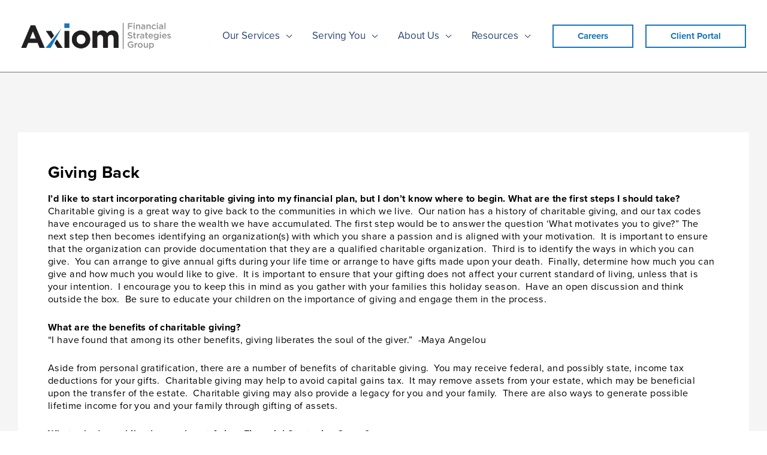

--- FILE ---
content_type: text/css
request_url: https://www.axiomfsg.com/wp-content/themes/astra-child/style.css?ver=1736788822
body_size: 9482
content:
  /*!
  Theme Name: Astra Child
  Author: Mediaura
  Author URI: https://www.mediaura.com/
  Version: 0.0.1
  License: GNU General Public License v2 or later
  License URI: http://www.gnu.org/licenses/gpl-2.0.html
  Text Domain: astra-child
  Template: astra
  */
  :root {
    --theme-color--white: #FFF;
    --theme-color--black: #000;
    --theme-color--grey: #BCBCBC;
    --theme-color--orange: #F29E4D;
    --theme-color--dark-blue: #221F1F;
    --theme-color--blue: #1A75BB;
  }

  .theme-color--white {
    color: var(--theme-color--white) !important;
  }

  .theme-background--white {
    background-color: var(--theme-color--white) !important;
  }

  .theme-color--black {
    color: var(--theme-color--black) !important;
  }

  .theme-background--black {
    background-color: var(--theme-color--black) !important;
  }

  .theme-color--grey {
    color: var(--theme-color--grey) !important;
  }

  .theme-background--grey {
    background-color: var(--theme-color--grey) !important;
  }

  .theme-color--orange {
    color: var(--theme-color--orange) !important;
  }

  .theme-background--orange {
    background-color: var(--theme-color--orange) !important;
  }

  .theme-color--dark-blue {
    color: var(--theme-color--dark-blue) !important;
  }

  .theme-background--dark-blue {
    background-color: var(--theme-color--dark-blue) !important;
  }

  .theme-color--blue {
    color: var(--theme-color--blue) !important;
  }

  .theme-background--blue {
    background-color: var(--theme-color--blue) !important;
  }

  .uagb-button__link {
    -webkit-transition: all 0.2s linear;
    transition: all 0.2s linear;
  }

  .site-footer-primary-section-1.site-footer-section.site-footer-section-1 .widget.widget_block {
    margin-bottom: 0;
  }

  .site-footer-primary-section-1.site-footer-section.site-footer-section-1 .widget.widget_block p {
    margin-bottom: 0;
  }

  .site-footer-primary-section-1.site-footer-section.site-footer-section-1 .wp-block-social-links {
    gap: 12px;
  }

  .site-footer-primary-section-2.site-footer-section.site-footer-section-2 .footer-widget-area .footer-widget-area-inner {
    display: -webkit-box;
    display: -ms-flexbox;
    display: flex;
    -webkit-box-pack: end;
    -ms-flex-pack: end;
    justify-content: flex-end;
  }

  .site-footer-primary-section-3.site-footer-section.site-footer-section-3 .footer-widget-area .footer-widget-area-inner {
    display: -webkit-box;
    display: -ms-flexbox;
    display: flex;
    -webkit-box-pack: center;
    -ms-flex-pack: center;
    justify-content: center;
  }

  .site-footer-primary-section-4.site-footer-section.site-footer-section-4 .footer-widget-area .footer-widget-area-inner {
    display: -webkit-box;
    display: -ms-flexbox;
    display: flex;
    -webkit-box-pack: start;
    -ms-flex-pack: start;
    justify-content: flex-start;
  }

  .page--home .services_cols .wp-block-columns {
    -ms-flex-pack: distribute;
    justify-content: space-around;
  }

  .page--home .services_cols .wp-block-columns .wp-block-column {
    max-width: 400px;
    width: 100%;
  }

  @media all and (max-width: 1024px) {
    .page--home .services_cols figure img {
      width: 100%;
    }
  }

  .page--home .clients_cols {
    margin-top: -3em;
  }

  .page--home .clients_cols .col-header {
    font-size: clamp(18px, 1.8vw, 1.5em);
    line-height: 1.2em;
  }

  /*# sourceMappingURL=style.css.map */

  /* Start Header CSS Here */
  header>#ast-desktop-header>.ast-main-header-wrap>.main-header-bar>.ast-container {
    width: 100%;
    padding-right: 15px;
    padding-left: 15px;
    margin-right: auto;
    margin-left: auto;
  }

  @media only screen and (min-width: 1200px) and (max-width:1399.98px) {
    header>#ast-desktop-header>.ast-main-header-wrap>.main-header-bar>.ast-container {
      max-width: 1250px;
    }
  }

  @media only screen and (min-width: 1400px) {
    header>#ast-desktop-header>.ast-main-header-wrap>.main-header-bar>.ast-container {
      max-width: 1620px;
    }
	 
  }

  /* End Header CSS Here */
  /* Start Footer CSS Here */
  footer>.site-primary-footer-wrap>.ast-builder-grid-row-container-inner {
    width: 100%;
    padding-right: 15px;
    padding-left: 15px;
    margin-right: auto;
    margin-left: auto;
  }

  @media only screen and (min-width: 1200px) and (max-width:1399.98px) {
    footer>.site-primary-footer-wrap>.ast-builder-grid-row-container-inner {
      max-width: 1250px;
    }
  }

  @media only screen and (min-width: 1400px) {
    footer>.site-primary-footer-wrap>.ast-builder-grid-row-container-inner {
      max-width: 1620px;
    }
  }

  footer>.site-primary-footer-wrap>.ast-builder-grid-row-container-inner .ast-builder-grid-row {
    padding: 0;
  }

  footer>.site-primary-footer-wrap>.ast-builder-grid-row-container-inner .ast-builder-grid-row .site-footer-section .footer-widget-area .footer-widget-area-inner {
    justify-content: flex-start;
    width: 100%;
  }

  footer>.site-primary-footer-wrap>.ast-builder-grid-row-container-inner .ast-builder-grid-row .site-footer-section .footer-widget-area .footer-widget-area-inner .widget {
    width: 100%;
  }

  footer>.site-primary-footer-wrap>.ast-builder-grid-row-container-inner .ast-builder-grid-row .site-footer-section:first-child .footer-widget-area .footer-widget-area-inner p {
    font-size: 16px !important;
    letter-spacing: 0.4px;
    color: #221F1F;
  }

  footer>.site-primary-footer-wrap>.ast-builder-grid-row-container-inner .ast-builder-grid-row .site-footer-section:first-child .footer-widget-area .footer-widget-area-inner p strong {
    font-weight: bold;
  }

  footer>.site-primary-footer-wrap>.ast-builder-grid-row-container-inner .ast-builder-grid-row .site-footer-section .footer-widget-area .footer-widget-area-inner .widget .wp-block-social-links {
    margin-top: 30px;
  }
  footer>.site-primary-footer-wrap>.ast-builder-grid-row-container-inner .ast-builder-grid-row .site-footer-section .footer-widget-area .footer-widget-area-inner .widget .wp-block-social-links li a {
    color: #274371;
  }
  footer>.site-primary-footer-wrap>.ast-builder-grid-row-container-inner .ast-builder-grid-row .site-footer-section .footer-widget-area .footer-widget-area-inner .widget h2.widget-title {
    font-size: 22px !important;
    line-height: 23px;
    letter-spacing: 0.55px;
    color: #221F1F !important;
    font-family: 'Proxima-Nova', proxima-nova, sans-serif;
    font-weight: bold;
  }

  footer>.site-primary-footer-wrap>.ast-builder-grid-row-container-inner .ast-builder-grid-row .site-footer-section .footer-widget-area .footer-widget-area-inner .widget nav ul li a {
    letter-spacing: 0.42px;
    color: #000000;
    font-family: 'Proxima-Nova', proxima-nova, sans-serif;
    font-size: calc(15px + (17 - 15) * ((100vw - 320px) / (1920 - 320))) !important;
    line-height: calc(20px + (23 - 20) * ((100vw - 320px) / (1920 - 320)));
    letter-spacing: 0.42px;
    font-weight: 400;
  }

  footer>.site-primary-footer-wrap>.ast-builder-grid-row-container-inner .ast-builder-grid-row .site-footer-section .footer-widget-area .footer-widget-area-inner .widget address {
    letter-spacing: 0.42px;
    color: #1A75BB;
    font-family: 'Proxima-Nova', proxima-nova, sans-serif;
    font-size: calc(15px + (17 - 15) * ((100vw - 320px) / (1920 - 320))) !important;
    line-height: calc(20px + (23 - 20) * ((100vw - 320px) / (1920 - 320)));
    letter-spacing: 0.42px;
    font-weight: 600;
  }

  footer>.site-primary-footer-wrap>.ast-builder-grid-row-container-inner .ast-builder-grid-row .site-footer-section .footer-widget-area .footer-widget-area-inner .widget p {
    letter-spacing: 0.42px;
    color: #000000;
    font-family: 'Proxima-Nova', proxima-nova, sans-serif;
    font-size: calc(15px + (17 - 15) * ((100vw - 320px) / (1920 - 320))) !important;
    line-height: calc(20px + (23 - 20) * ((100vw - 320px) / (1920 - 320)));
    letter-spacing: 0.42px;
    font-weight: 400;
  }

  footer>.site-below-footer-wrap>.ast-builder-grid-row-container-inner {
    width: 100%;
    padding-right: 15px;
    padding-left: 15px;
    margin-right: auto;
    margin-left: auto;
  }

  footer>.site-primary-footer-wrap>.ast-builder-grid-row-container-inner .ast-builder-grid-row .site-footer-section.site-footer-section-4 .footer-widget-area .footer-widget-area-inner .widget p {
    margin-bottom: 0;
  }

  @media only screen and (min-width: 1200px) and (max-width:1399.98px) {
    footer>.site-primary-footer-wrap>.ast-builder-grid-row-container-inner .ast-builder-grid-row .site-footer-section .footer-widget-area .footer-widget-area-inner .widget address br{
      display: none;
    }
  }
  /* End Footer CSS Here */
  /* Start 14-03-2023 CSS Here */
  .home-banner {
    padding-left: 0 !important;
    padding-right: 0 !important
  }

  .home-banner>.uagb-container-inner-blocks-wrap {
    width: 100%;
    padding-right: 15px;
    padding-left: 15px;
    margin-right: auto;
    margin-left: auto;
  }

  @media only screen and (min-width: 1200px) and (max-width:1399.98px) {
    .home-banner>.uagb-container-inner-blocks-wrap {
      max-width: 1250px !important;
    }
  }

  @media only screen and (min-width: 1400px) {
    .home-banner>.uagb-container-inner-blocks-wrap {
      max-width: 1620px !important;
    }
	  .pdf-container>.uagb-container-inner-blocks-wrap {
      max-width: 1620px !important;
    }
  }

  .home-banner .banner-heading {
    font-size: calc(40px + (100 - 40) * ((100vw - 320px) / (2560 - 320)));
    line-height: calc(35px + (105 - 35) * ((100vw - 320px) / (2560 - 320)));
  }
  /* Start Four Box Area Section CSS Here */
  .home-fourboxArea-sec {
    margin-top: -70px;
    padding-left: 20px !important;
    padding-right: 20px !important;
  }

  .home-fourboxArea-sec .uagb-container-inner-blocks-wrap {
    background-color: #fff;
    /*   max-width: 1400px !important; */
    box-shadow: 0px 3px 6px rgba(0, 0, 0, 0.16);
    padding: 64px 0;
    border-radius: 10px;
  }
  @media only screen and (min-width: 1400px) {
    .home-fourboxArea-sec .uagb-container-inner-blocks-wrap {
      max-width: 1364px !important;
    }
	  
    .page-id-6733 .home-fourboxArea-sec .uagb-container-inner-blocks-wrap {
      max-width: 1200px !important;
    }
  }
  .home-fourboxArea-sec .home-fourboxArea-row {
    margin-bottom: 0;
    column-gap: 0;
  }

  .home-fourboxArea-sec .home-fourboxArea-row .inner_item_box {
    padding: 0 50px;
    /* border-left: 1px solid rgb(112 112 112 / 18%); */
    position: relative;
  }
  .home-fourboxArea-sec .home-fourboxArea-row .inner_item_box:after {
    content: '';
    width: 1px;
    height: calc(100% - 30px);
    background: #707070;
    opacity: 18%;
    position: absolute;
    right: 0;
    top: 50%;
    transform: translateY(-50%);
  }

  .home-fourboxArea-sec .home-fourboxArea-row .inner_item_box:last-child:after {
    display: none;
  }
  .home-fourboxArea-sec .home-fourboxArea-row .inner_item_box:nth-child(1) {
    border-left: 0;
  }

  .home-fourboxArea-sec .home-fourboxArea-row .inner_item_box .heading {
    color: #F29E4D;
    font-size: calc(18px + (23 - 18) * ((100vw - 320px) / (1920 - 320))) !important;
    line-height: calc(23px + (28 - 23) * ((100vw - 320px) / (1920 - 320)));
    letter-spacing: 0.57px;
  }

  .home-fourboxArea-sec .home-fourboxArea-row .inner_item_box .common_dec {
    color: #000000;
    font-size: calc(15px + (17 - 15) * ((100vw - 320px) / (1920 - 320))) !important;
    line-height: calc(20px + (23 - 20) * ((100vw - 320px) / (1920 - 320)));
    letter-spacing: 0.42px;
  }

  /* End Four Box Area Section CSS Here */

  .learnMore-btn a {
    border: 1px solid #BCBCBC !important;
    color: #BCBCBC !important;
    padding: 7px 20px !important;
    letter-spacing: 0.42px;
    min-width: 138px;
  }

  .learnMore-btn a:hover {
    color: #274371 !important;
  }

  .meetOurTeam-btn a {
    border: 2px solid #1A75BB !important;
    color: #1A75BB !important;
    padding: 7px 20px !important;
    letter-spacing: 0.42px;
    min-width: 234px;
    font-size: 23px;
  }

  .meetOurTeam-btn a:hover {
    border-color: #BCBCBC !important;
    color: #BCBCBC !important;
  }

  .meetOurTeam-btn a:hover .uagb-button__link {
    color: #BCBCBC !important;
  }

  .home-section-2 .common_dec,
  .home-section-5 .common_dec {
    color: #000000;
    font-size: calc(15px + (17 - 15) * ((100vw - 320px) / (1920 - 320)));
    line-height: calc(20px + (23 - 20) * ((100vw - 320px) / (1920 - 320)));
    letter-spacing: 0.42px;
  }

  .home-section-3 {
    padding-left: 0 !important;
    padding-right: 0 !important;
  }

  .home-section-3>.uagb-container-inner-blocks-wrap {
    width: 100%;
    padding-right: 15px;
    padding-left: 15px;
    margin-right: auto;
    margin-left: auto;
  }

  @media only screen and (min-width: 1200px) and (max-width:1399.98px) {
    .home-section-3>.uagb-container-inner-blocks-wrap {
      max-width: 1250px !important;
    }
  }

  @media only screen and (min-width: 1400px) {
    .home-section-3 > .uagb-container-inner-blocks-wrap {
      max-width: 1620px !important;
    }
	  
    .page-id-6733 .home-section-3 > .uagb-container-inner-blocks-wrap {
      max-width: 1200px !important;
    }
  }

  .home-section-3 .common_desc {
    font-size: calc(16px + (20 - 16) * ((100vw - 320px) / (1920 - 320)));
    line-height: calc(24px + (33 - 24) * ((100vw - 320px) / (1920 - 320)));
    letter-spacing: 0.5px;
  }

  .home-section-3 .heading_h2 {
    color: #1A75BB;
    font-size: calc(36px + (62 - 36) * ((100vw - 320px) / (1920 - 320))) !important;
    line-height: calc(40px + (70 - 40) * ((100vw - 320px) / (1920 - 320))) !important;
    letter-spacing: 1.55px;
  }

  /* Start Home Service Area Section CSS Here */
  .home-serviceArea-sec {
    padding-left: 20px !important;
    padding-right: 20px !important;
    padding-bottom: 37px !important;
  }

  .home-serviceArea-sec .heading_content-row .heading_h3 {
    color: #1A75BB;
    font-size: calc(30px + (52 - 30) * ((100vw - 320px) / (1920 - 320)));
    line-height: calc(34px + (70 - 34) * ((100vw - 320px) / (1920 - 320)));
    letter-spacing: 1.3px;
  }

  .home-serviceArea-sec .heading_content-row .common_desc {
    font-size: calc(16px + (20 - 16) * ((100vw - 320px) / (1920 - 320)));
    line-height: calc(24px + (33 - 24) * ((100vw - 320px) / (1920 - 320)));
    letter-spacing: 0.5px;
  }

  .home-serviceArea-sec .uagb-container-inner-blocks-wrap {
    column-gap: 0 !important;
    flex-wrap: wrap !important;
  }

  .home-serviceArea-sec .home-serviceArea-row {
    column-gap: 65px;
    flex-wrap: wrap !important;
    justify-content: flex-start !important;
  }

  .home-serviceArea-sec .home-serviceArea-row .inner_service_box {
    box-shadow: 0px 3px 6px #00000029 !important;
    border-radius: 10px !important;
    flex-wrap: wrap;
    gap: 0 !important;

    /* height: 100%; */
    width: 343px;
    flex: 0 0 343px;
    box-sizing: border-box !important;
    /* display: flex; */
  }

  .home-serviceArea-sec .home-serviceArea-row:last-child {
    justify-content: center !important;
    column-gap: 138px;
  }

  /* .home-serviceArea-sec .home-serviceArea-row:nth-child(2) .inner_service_box{
    width: 343px;
    flex: 0 0 343px;
  } */
  .home-serviceArea-sec .home-serviceArea-row .inner_service_box .wp-block-uagb-container {
    margin-top: 0;
    padding: 50px;
    /* height: 100%; */
    justify-content: normal;
  }

  .home-serviceArea-sec .home-serviceArea-row .inner_service_box img {
    width: 100%;
  }

  .home-serviceArea-sec .home-serviceArea-row .inner_service_box .heading_h4 {
    color: #1A75BB;
    font-size: 23px;
    line-height: 28px;
    letter-spacing: 0.57px;
    margin-bottom: 0;
  }

  .home-serviceArea-sec .home-serviceArea-row .inner_service_box .common_desc {
    margin-bottom: 0;
  }

  .home-serviceArea-sec .home-serviceArea-row .inner_service_box .learnMore-btn a {
    font-weight: 700;
    font-size: calc(15px + (17 - 15) * ((100vw - 320px) / (1920 - 320)));
    line-height: calc(20px + (23 - 20) * ((100vw - 320px) / (1920 - 320)));
    background: transparent;
  }

  /* End Home Service Area Section CSS Here */

  /* Start CTA Section CSS Here */
  .cta_banner_sec {
    padding-left: 0 !important;
    padding-right: 0 !important;
  }

  .cta_banner_sec .cta_heading {
    font-size: calc(36px + (65 - 36) * ((100vw - 320px) / (1920 - 320)));
    line-height: calc(40px + (65 - 40) * ((100vw - 320px) / (1920 - 320)));
    letter-spacing: 1.63px;
    color: #fff !important;
    font-weight: 700;
    /* margin-bottom: 20px; */
    margin-bottom: 0;
  }

  .cta_banner_sec .cta_desc {
    font-size: calc(16px + (20 - 16) * ((100vw - 320px) / (1920 - 320)));
    line-height: calc(24px + (33 - 24) * ((100vw - 320px) / (1920 - 320)));
    letter-spacing: 0.5px;
    color: #fff !important;
    margin-bottom: 0;
    font-weight: bold !important;
  }

  .cta_banner_sec .cta_contactUs-btn a {
    border: 2px solid #FFFFFF !important;
    color: #FFFFFF !important;
    padding: 15px 25px !important;
    letter-spacing: 0.42px;
    background-color: transparent;
    min-width: 234px;
  }

  .cta_banner_sec .cta_contactUs-btn a:hover {
    color: #274371 !important;
    border-color: #FFFFFF;
    background-color: #FFFFFF;
  }

  .cta_banner_sec>.uagb-container-inner-blocks-wrap {
    width: 100%;
    padding-right: 15px;
    padding-left: 15px;
    margin-right: auto;
    margin-left: auto;
  }

  @media only screen and (min-width: 1200px) and (max-width:1399.98px) {
    .cta_banner_sec>.uagb-container-inner-blocks-wrap {
      max-width: 1250px !important;
    }
  }

  @media only screen and (min-width: 1400px) {
    .cta_banner_sec>.uagb-container-inner-blocks-wrap {
      max-width: 1620px !important;
    }
  }

  /* End CTA Section CSS Here */
  /* End 14-03-2023 CSS Here */
  .ast-sticky-active {
    background: #fff;
  }


  /* Start Blog CSS Here */
  .blog-grid {
    padding: 100px 0 50px !important;
  }

  .page--blogs .cta_banner_sec {
    margin-top: 0 !important;
  }

  .blog-grid>.uagb-container-inner-blocks-wrap {
    width: 100%;
    padding-right: 15px;
    padding-left: 15px;
    margin-right: auto;
    margin-left: auto;
  }

  @media only screen and (min-width: 1200px) and (max-width:1399.98px) {
    .blog-grid>.uagb-container-inner-blocks-wrap {
      max-width: 1250px !important;
    }
  }

  @media only screen and (min-width: 1400px) {
    .blog-grid>.uagb-container-inner-blocks-wrap {
      max-width: 1620px !important;
    }
  }

  .blog-grid .pl-blogpost-items {
    flex-wrap: wrap;
    margin-right: calc(1.5rem * -.5);
    margin-left: calc(1.5rem * -.5);
    box-sizing: border-box;
  }

  .blog-grid .pl-post-grid {
    padding-left: 15px;
    padding-right: 15px;
    max-width: 33.333333%;
  }

  .blog-grid .pl-post-grid .pl-blog-template {
    background: #fff;
    overflow: hidden;
    margin: 0 20px 30px 20px;
  }

  .blog-grid .pl-post-grid .pl-blog-template .pl-image {
    position: relative;
  }

  .blog-grid .pl-post-grid .pl-blog-template .pl-image a {
    height: 301px;
    display: block;
    overflow: hidden;
  }

  .blog-grid .pl-post-grid .pl-blog-template .pl-image a img {
    overflow: hidden;
    height: 301px;
    object-fit: cover;
    object-position: top;
    width: 100%;
  }

  .blog-grid .pl-post-grid .pl-blog-template .pl-blogpost-2-text {
    margin: 0;
    padding: 22px 0;
    width: 100%;
    text-align: left;
  }

  .blog-grid .pl-post-grid .pl-blog-template .pl-blogpost-2-text .pl-category-link-wraper {
    display: none;
  }

  .blog-grid .pl-post-grid .pl-blog-template .pl-blogpost-2-text .pl-blogpost-title {
    margin: 0;
  }

  .blog-grid .pl-post-grid .pl-blog-template .pl-blogpost-2-text .pl-blogpost-title h3.pl-title {
    font-family: 'Proxima-Nova', proxima-nova, sans-serif;
    margin: 0 0 15px;
    font-size: calc(20px + (32 - 20) * ((100vw - 320px) / (1920 - 320)));
    line-height: calc(24px + (37 - 24) * ((100vw - 320px) / (1920 - 320)));
    letter-spacing: 0.8px;
    display: -webkit-box;
    -webkit-line-clamp: 2;
    -webkit-box-orient: vertical;
    overflow: hidden;
    text-overflow: ellipsis;
    /* width: calc(100% - 50px); */
    min-height: 60px;
  }

  .blog-grid .pl-post-grid .pl-blog-template .pl-blogpost-2-text .pl-blogpost-title h3.pl-title a {
    font-size: inherit;
    width: 100%;
    display: block;
    font-family: 'Proxima-Nova', proxima-nova, sans-serif;
  }

  .blog-grid .pl-post-grid .pl-blog-template .pl-blogpost-2-text .pl-blogpost-byline {}

  .blog-grid .pl-post-grid .pl-blog-template .pl-blogpost-2-text .pl-blogpost-byline .metadatabox {
    display: none;
  }

  .blog-grid .pl-post-grid .pl-blog-template .pl-blogpost-2-text .pl-blogpost-byline .pl-blogpost-excerpt {}

  .blog-grid .pl-post-grid .pl-blog-template .pl-blogpost-2-text .pl-blogpost-byline .pl-blogpost-excerpt p {
    font-size: calc(16px + (20 - 16) * ((100vw - 320px) / (1920 - 320)));
    line-height: calc(24px + (33 - 24) * ((100vw - 320px) / (1920 - 320)));
    letter-spacing: 0.5px;
    font-family: 'Proxima-Nova', proxima-nova, sans-serif;
    display: -webkit-box;
    -webkit-line-clamp: 3;
    -webkit-box-orient: vertical;
    overflow: hidden;
    text-overflow: ellipsis;
    text-transform: capitalize;
  }

  .blog-grid .pl-post-grid .pl-blog-template .pl-blogpost-2-text .pl-blogpost-byline .pl-blogpost-excerpt .pl-button {
    border: 1px solid #BCBCBC !important;
    color: #BCBCBC !important;
    padding: 7px 20px !important;
    letter-spacing: 0.42px;
    background: #fff;
    font-weight: 700;
    font-size: 17px;
    line-height: 23px;
    text-transform: capitalize;
    font-family: 'Proxima-Nova', proxima-nova, sans-serif;
    min-width: 138px;
  }

  .blog-grid .pl-post-grid .pl-blog-template .pl-blogpost-2-text .pl-blogpost-byline .pl-blogpost-excerpt .pl-button:hover {
    color: #274371 !important;
    border-color: #274371 !important;
  }

  .blog-grid .pl-post-grid .pl-blog-template .pl-blogpost-2-text .pl-blogpost-byline .pl-blogpost-bototm-wrap {
    display: none;
  }
  body.common-blog-page .cta_banner_sec {
    margin-top: 0 !important;
  }
  /* End Blog CSS Here */

  /* Start Single Blog Details Page CSS Here */
  .single-post .site-content {}

  .single-post .site-content .ast-container {
    max-width: 100%;
    padding: 0;
  }

  .single-post .site-content .ast-container .content-area {
    padding: 100px 0 0 !important;
    background: #f5f5f5;
    margin: 0 !important;
  }

  .single-post .site-content .ast-container .content-area .site-main>article {}

  .single-post .site-content .ast-container .content-area .site-main>article {
    width: 100%;
    padding-right: 15px;
    padding-left: 15px;
    margin-right: auto;
    margin-left: auto;
  }

  @media only screen and (min-width: 1200px) and (max-width:1399.98px) {
    .single-post .site-content .ast-container .content-area .site-main>article {
      max-width: 1250px !important;
    }
  }

  @media only screen and (min-width: 1400px) {
    .single-post .site-content .ast-container .content-area .site-main>article {
      max-width: 1620px !important;
    }
  }

  .single-post .site-content .ast-container .content-area .site-main>article>.single-layout-1 {
    background: #fff;
    padding: 50px;
  }

  .single-post .site-content .ast-container .content-area .site-main>article .entry-content {}

  .single-post .site-content .ast-container .content-area .site-main>article .entry-content p {
    color: #000000;
    font-size: calc(15px + (17 - 15) * ((100vw - 320px) / (1920 - 320)));
    line-height: calc(20px + (23 - 20) * ((100vw - 320px) / (1920 - 320)));
    letter-spacing: 0.42px;
    font-family: 'Proxima-Nova', proxima-nova, sans-serif;
    font-weight: 400;
  }

  .single-post .site-content .ast-container .content-area .site-main>article .entry-content p a {
    color: #000;
    font-weight: bold;
  }

  .single-post .site-content .ast-container .content-area .site-main>article .entry-content p em {
    font-style: normal;
  }

  .single-post .site-content .ast-container .content-area .site-main>article .entry-header {
    margin-bottom: 1em;
  }

  .single-post .site-content .ast-container .content-area .site-main>article .entry-header h1.entry-title {
    color: #000000;
    font-size: calc(24px + (30 - 24) * ((100vw - 320px) / (1920 - 320)));
    line-height: calc(30px + (36 - 30) * ((100vw - 320px) / (1920 - 320)));
    letter-spacing: 0.42px;
    font-family:
      'Proxima-Nova', proxima-nova, sans-serif;
    font-weight: bold;
  }

  .single-post .site-content .ast-container .content-area .site-main>article .entry-header .entry-meta {
    color: #000000;
    font-size: calc(15px + (17 - 15) * ((100vw - 320px) / (1920 - 320)));
    line-height: calc(20px + (23 - 20) * ((100vw - 320px) / (1920 - 320)));
    letter-spacing: 0.42px;
    font-family: 'Proxima-Nova', proxima-nova, sans-serif;
    font-weight: 400;
  }

  .single-post .site-content .ast-container .content-area .site-main>article .entry-content ul,
  .single-post .site-content .ast-container .content-area .site-main>article .entry-content ol {}

  .single-post .site-content .ast-container .content-area .site-main>article .entry-content ul li,
  .single-post .site-content .ast-container .content-area .site-main>article .entry-content ol li {
    font-family: 'Proxima-Nova', proxima-nova, sans-serif;
    font-weight: 400;
    font-size: calc(15px + (17 - 15) * ((100vw - 320px) / (1920 - 320)));
    line-height: calc(20px + (23 - 20) * ((100vw - 320px) / (1920 - 320)));
    letter-spacing: 0.5px;
    color: #000000;
    margin-bottom: 15px;
  }

  /* End Single Blog Details Page CSS Here */

  /* Start Inner Banner Section CSS Here */
  .inner-banner-section {
    /* padding: 120px 15px !important; */
    padding: 0px 15px !important;
    height: 416px;  
    background-position: top center;
  }

  .inner-banner-section>.uagb-container-inner-blocks-wrap>.wp-block-columns {
    margin-bottom: 0;
  }

  .inner-banner-section .heading_h2 {
    font-size: calc(36px + (62 - 36) * ((100vw - 320px) / (1920 - 320))) !important;
    line-height: calc(40px + (70 - 40) * ((100vw - 320px) / (1920 - 320))) !important;
    letter-spacing: 1.55px;
    color: #fff !important;
    font-family: 'Proxima-Nova', proxima-nova, sans-serif;
    font-weight: bold !important;
  }
  .inner-banner-section>.uagb-container-inner-blocks-wrap {
    max-width: 100% !important;
  }
  /* End Innner Banner Section CSS Here */

  /* Start Meet The Team Page CSS Here */
  .meetTeam-grid {
    padding: 100px 0 50px !important;
  }

  .meetTeam-grid>.uagb-container-inner-blocks-wrap {
    width: 100%;
    padding-right: 15px;
    padding-left: 15px;
    margin-right: auto;
    margin-left: auto;
    row-gap: 0 !important;
  }

  @media only screen and (min-width: 1200px) and (max-width:1399.98px) {
    .meetTeam-grid>.uagb-container-inner-blocks-wrap {
      max-width: 1250px !important;
    }
  }

  @media only screen and (min-width: 1400px) {
    .meetTeam-grid>.uagb-container-inner-blocks-wrap {
      max-width: 1620px !important;
    }
  }

  .meetTeam-grid .common_desc {
    width: 60%;
    margin: 0 auto;
    color: #000000;
    font-size: calc(16px + (20 - 16) * ((100vw - 320px) / (1920 - 320)));
    line-height: calc(24px + (33 - 24) * ((100vw - 320px) / (1920 - 320)));
    letter-spacing: 0.5px;
    margin-bottom: 50px;
  }

  .meetTeam-grid .meetTeamGrid-row {
    column-gap: 60px !important;
    margin-bottom: 60px !important;
  }

  .meetTeam-grid .meetTeamGrid-row .team-item-box {}

  .meetTeam-grid .meetTeamGrid-row .team-item-box .wp-block-uagb-info-box {}

  .meetTeam-grid .meetTeamGrid-row .team-item-box .wp-block-uagb-info-box .uagb-ifb-content {}

  .meetTeam-grid .meetTeamGrid-row .team-item-box .wp-block-uagb-info-box .uagb-ifb-content .uagb-ifb-image-content {}

  .meetTeam-grid .meetTeamGrid-row .team-item-box .wp-block-uagb-info-box .uagb-ifb-content .uagb-ifb-image-content img {
    padding-bottom: 20px;
    width: 100%;
  }

  .meetTeam-grid .meetTeamGrid-row .team-item-box .wp-block-uagb-info-box .uagb-ifb-content .uagb-ifb-title-wrap {}

  .meetTeam-grid .meetTeamGrid-row .team-item-box .wp-block-uagb-info-box .uagb-ifb-content .uagb-ifb-title-wrap .uagb-ifb-title {
    font-size: inherit;
    margin: 0;
  }

  .meetTeam-grid .meetTeamGrid-row .team-item-box .wp-block-uagb-info-box .uagb-ifb-content .uagb-ifb-title-wrap .uagb-ifb-title span {
    display: block;
  }

  .meetTeam-grid .meetTeamGrid-row .team-item-box .wp-block-uagb-info-box .uagb-ifb-content .uagb-ifb-title-wrap .uagb-ifb-title .name {
    font-size: calc(24px + (27 - 24) * ((100vw - 320px) / (1920 - 320)));
    line-height: calc(24px + (25 - 24) * ((100vw - 320px) / (1920 - 320)));
    letter-spacing: 0.68px;
    color: #221F1F;
    font-family: 'Proxima-Nova', proxima-nova, sans-serif;
    font-weight: bold;
  }

  .meetTeam-grid .meetTeamGrid-row .team-item-box .wp-block-uagb-info-box:hover .uagb-ifb-content .uagb-ifb-title-wrap .uagb-ifb-title .name {
    color: #1A75BB;
  }

  .meetTeam-grid .meetTeamGrid-row .team-item-box .wp-block-uagb-info-box .uagb-ifb-content .uagb-ifb-title-wrap .uagb-ifb-title .study {
    font-size: calc(16px + (19 - 16) * ((100vw - 320px) / (1920 - 320)));
    line-height: calc(21px + (25 - 21) * ((100vw - 320px) / (1920 - 320)));
    letter-spacing: 0.47px;
    color: #221F1F;
    font-family: 'Proxima-Nova', proxima-nova, sans-serif;
    font-weight: 400;
    margin-bottom: 15px;
  }

  .meetTeam-grid .meetTeamGrid-row .team-item-box .wp-block-uagb-info-box .uagb-ifb-content .uagb-ifb-desc {
    margin: 0;
  }

  .meetTeam-grid .meetTeamGrid-row .team-item-box .wp-block-uagb-info-box .uagb-ifb-content .uagb-ifb-desc .designation {
    font-family: 'Proxima-Nova', proxima-nova, sans-serif;
    font-weight: 500;
    font-size: calc(18px + (23 - 18) * ((100vw - 320px) / (1920 - 320)));
    line-height: calc(24px + (30 - 24) * ((100vw - 320px) / (1920 - 320)));
    letter-spacing: 0.57px;
    color: #221F1F;
  }

  /* End Meet The Team Page CSS Here */

  /* Start Meet The Team Details Page CSS Here */
  .meetTeamDetails_info {
    padding: 80px 0 50px !important;
  }

  .meetTeamDetails_info>.uagb-container-inner-blocks-wrap {
    width: 100%;
    padding-right: 15px;
    padding-left: 15px;
    margin-right: auto;
    margin-left: auto;
    row-gap: 0 !important;
  }

  @media only screen and (min-width: 1200px) and (max-width:1399.98px) {
    .meetTeamDetails_info>.uagb-container-inner-blocks-wrap {
      max-width: 1250px !important;
    }
  }

  @media only screen and (min-width: 1400px) {
    .meetTeamDetails_info>.uagb-container-inner-blocks-wrap {
      max-width: 1620px !important;
    }
  }

  .meetTeamDetails_info .heading_h2 {
    font-family: 'Proxima-Nova', proxima-nova, sans-serif;
    font-weight: bold;
    color: #1A75BB;
    font-size: calc(36px + (62 - 36) * ((100vw - 320px) / (1920 - 320))) !important;
    line-height: calc(40px + (70 - 40) * ((100vw - 320px) / (1920 - 320))) !important;
    letter-spacing: 1.55px;
  }
  .meetTeamDetails_info .heading_h2 br{
    display: none;
  }
  .meetTeamDetails_info .common_desc {
    font-family: 'Proxima-Nova', proxima-nova, sans-serif;
    font-weight: 400;
    font-size: calc(16px + (20 - 16) * ((100vw - 320px) / (1920 - 320)));
    line-height: calc(24px + (33 - 24) * ((100vw - 320px) / (1920 - 320)));
    letter-spacing: 0.5px;
    color: #000000;
  }

  .meetTeamDetails_info .common_list_desc li {
    font-family: 'Proxima-Nova', proxima-nova, sans-serif;
    font-weight: 400;
    font-size: calc(16px + (20 - 16) * ((100vw - 320px) / (1920 - 320)));
    line-height: calc(24px + (33 - 24) * ((100vw - 320px) / (1920 - 320)));
    letter-spacing: 0.5px;
    color: #000000;
  }

  .meetTeamDetails_info .moretext {
    display: none;
  }

  .meetTeamDetails_info .show {
    display: block;
  }

  .meetTeam_content {
    padding: 80px 0 0 !important;
  }

  .meetTeam_content .common_desc {
    font-size: calc(16px + (20 - 16) * ((100vw - 320px) / (1920 - 320)));
    line-height: calc(24px + (33 - 24) * ((100vw - 320px) / (1920 - 320)));
    letter-spacing: 0.5px;
  }

  /* End Meet The Team Details Page CSS Here */

  /* Start Covid 19 Resources Page CSS Here */

  .covid_resources_content {
    padding: 80px 0 0 !important;
  }

  .covid_resources_content>.uagb-container-inner-blocks-wrap {
    width: 100%;
    padding-right: 15px;
    padding-left: 15px;
    margin-right: auto;
    margin-left: auto;
    row-gap: 0 !important;
  }

  @media only screen and (min-width: 1200px) and (max-width:1399.98px) {
    .covid_resources_content>.uagb-container-inner-blocks-wrap {
      max-width: 1250px !important;
    }
  }

  @media only screen and (min-width: 1400px) {
    .covid_resources_content>.uagb-container-inner-blocks-wrap {
      max-width: 1620px !important;
    }
  }

  .covid_resources_content .heading_h2 {
    font-family: 'Proxima-Nova', proxima-nova, sans-serif;
    font-weight: bold;
    color: #1A75BB;
    font-size: calc(30px + (52 - 30) * ((100vw - 320px) / (1920 - 320)));
    line-height: calc(34px + (70 - 34) * ((100vw - 320px) / (1920 - 320)));
    letter-spacing: 1.55px;
  }

  .covid_resources_content .common_desc {
    font-family: 'Proxima-Nova', proxima-nova, sans-serif;
    font-weight: 400;
    font-size: calc(16px + (20 - 16) * ((100vw - 320px) / (1920 - 320)));
    line-height: calc(24px + (33 - 24) * ((100vw - 320px) / (1920 - 320)));
    letter-spacing: 0.5px;
    color: #000000;
  }

  .covid_resources_content .common_list_desc li {
    font-family: 'Proxima-Nova', proxima-nova, sans-serif;
    font-weight: 400;
    font-size: calc(16px + (20 - 16) * ((100vw - 320px) / (1920 - 320)));
    line-height: calc(24px + (33 - 24) * ((100vw - 320px) / (1920 - 320)));
    letter-spacing: 0.5px;
    color: #000000;
    margin-bottom: 15px;
  }

  /* End Covid 19 Resources Page CSS Here */

  /* Start Our Service Page CSS Here */

  .ourService-section-1 {
    padding: 80px 0 50px !important;
  }

  .ourService-section-1>.uagb-container-inner-blocks-wrap,
  .ourService-section-2>.uagb-container-inner-blocks-wrap,
  .ourService-section-3>.uagb-container-inner-blocks-wrap {
    width: 100% !important;
    padding-right: 15px;
    padding-left: 15px;
    margin-right: auto;
    margin-left: auto;
    row-gap: 0 !important;
  }

  @media only screen and (min-width: 1200px) and (max-width:1399.98px) {

    .ourService-section-1>.uagb-container-inner-blocks-wrap,
    .ourService-section-2>.uagb-container-inner-blocks-wrap,
    .ourService-section-3>.uagb-container-inner-blocks-wrap {
      max-width: 1250px !important;
    }
  }

  @media only screen and (min-width: 1400px) {

    .ourService-section-1>.uagb-container-inner-blocks-wrap,
    .ourService-section-2>.uagb-container-inner-blocks-wrap,
    .ourService-section-3>.uagb-container-inner-blocks-wrap {
      max-width: 1620px !important;
    }
  }
  .ourService-section-1 .heading_h3 {
    font-family: 'Proxima-Nova', proxima-nova, sans-serif;
    font-weight: bold;
    color: #1A75BB;
    font-size: calc(30px + (52 - 30) * ((100vw - 320px) / (1920 - 320)));
    line-height: calc(34px + (70 - 34) * ((100vw - 320px) / (1920 - 320)));
    letter-spacing: 1.55px;
    text-align: center;
  }

  .ourService-section-1 .common_download_btn {}

  .ourService-section-1 .common_download_btn a {
    border: 2px solid #1A75BB !important;
    color: #1A75BB !important;
    padding: 7px 20px !important;
    letter-spacing: 0.42px;
    font-weight: 700;
    font-size: calc(15px + (17 - 15) * ((100vw - 320px) / (1920 - 320)));
    line-height: calc(20px + (23 - 20) * ((100vw - 320px) / (1920 - 320)));
    background: transparent !important;
    min-width: 234px;
  }

  .ourService-section-1 .common_download_btn a .uagb-button__link {
    color: #1a75bb;
  }

  .ourService-section-1 .common_download_btn a:hover {
    border-color: #BCBCBC !important;
    color: #BCBCBC !important;
  }

  .ourService-section-1 .common_download_btn a:hover .uagb-button__link {
    color: #BCBCBC !important;
  }

  .ourService-section-2 .heading_h3 {
    font-family: 'Proxima-Nova', proxima-nova, sans-serif;
    font-weight: bold;
    color: #1A75BB;
    font-size: calc(30px + (52 - 30) * ((100vw - 320px) / (1920 - 320)));
    line-height: calc(34px + (70 - 34) * ((100vw - 320px) / (1920 - 320)));
    letter-spacing: 1.55px;
  }
  .ourService-section-2 .ourServicesTwoCol-row {
    padding: 25px 0;
    margin: 0;
  }

  .ourService-section-2 .ourServicesTwoCol-row .common_download_btn a,
  .ourService-section-3 .common_download_btn a {
    border: 2px solid #1A75BB !important;
    color: #1A75BB !important;
    padding: 7px 20px !important;
    letter-spacing: 0.42px;
    font-weight: 700;
    font-size: calc(15px + (17 - 15) * ((100vw - 320px) / (1920 - 320)));
    line-height: calc(20px + (23 - 20) * ((100vw - 320px) / (1920 - 320)));
    background: transparent !important;
    min-width: 234px;
  }

  .ourService-section-2 .ourServicesTwoCol-row .common_download_btn a .uagb-button__link,
  .ourService-section-3 .common_download_btn a .uagb-button__link {
    color: #1a75bb;
  }

  .ourService-section-2 .ourServicesTwoCol-row .common_download_btn a:hover,
  .ourService-section-3 .common_download_btn a:hover {
    border-color: #BCBCBC !important;
    color: #BCBCBC !important;
  }

  .ourService-section-2 .ourServicesTwoCol-row .common_download_btn a:hover .uagb-button__link,
  .ourService-section-3 .common_download_btn a:hover .uagb-button__link {
    color: #BCBCBC !important;
  }
  .ourService-section-2 .ourServicesTwoCol-row blockquote .uagb-blockquote__content {
    margin-bottom: 0;
  }
  .ourService-section-2 .ourServicesTwoCol-row.reverse-row .img_col {
    order: 1;
  }
  /* End Our Service Page CSS Here */

  /* Start Access Your Accounts Page CSS Here */
  .accessAccount-section-1 {
    padding: 100px 0 0px !important;
  }

  .accessAccount-section-1>.uagb-container-inner-blocks-wrap {
    width: 100%;
    padding-right: 15px;
    padding-left: 15px;
    margin-right: auto;
    margin-left: auto;
    row-gap: 0 !important;
  }

  @media only screen and (min-width: 1200px) and (max-width:1399.98px) {
    .accessAccount-section-1>.uagb-container-inner-blocks-wrap {
      max-width: 1250px !important;
    }
  }

  @media only screen and (min-width: 1400px) {
    .accessAccount-section-1>.uagb-container-inner-blocks-wrap {
      max-width: 1620px !important;
    }
  }

  .accessAccount-section-1 .common_desc,
  .accessAccount-section-1 .common-desc {
    color: #000000;
    font-size: calc(16px + (20 - 16) * ((100vw - 320px) / (1920 - 320)));
    line-height: calc(24px + (33 - 24) * ((100vw - 320px) / (1920 - 320)));
    letter-spacing: 0.5px;
    text-align: center;
  }

  .accessAccount-section-1 .wp-block-uagb-info-box {}

  .accessAccount-section-1 .wp-block-uagb-info-box .uagb-ifb-content {
    border-radius: 10px !important;
    border: 1px solid #f0f0f0 !important;
    box-shadow: 0 1px 6px 0 #dfe5ee !important;
    padding: 15px;
  }

  .accessAccount-section-1 .wp-block-uagb-info-box .uagb-ifb-content .uagb-ifb-image-content {
    position: relative;
    cursor: pointer;
    transition: .3s;
  }

  .accessAccount-section-1 .wp-block-uagb-info-box:before {
    position: absolute;
    bottom: 0px;
    width: 0%;
    height: 2px;
    content: "";
    right: 0;
    background: #f5f5f5;
    z-index: 2;
    transition: .5s;
    -webkit-transition: .5s;
    -moz-transition: .5s;
    -ms-transition: .5s;
    -o-transition: .5s;
    height: 100%;
    z-index: -1;
    border-radius: 10px;
  }

  .accessAccount-section-1 .wp-block-uagb-info-box:hover:before {
    width: 100%;
    right: auto;
    left: 0;
  }

  .accessAccount-section-1 .wp-block-uagb-info-box .uagb-ifb-content .uagb-ifb-image-content img {}

  .accessAccount-section-1 .wp-block-uagb-info-box .uagb-ifb-content .uagb-ifb-title-wrap {
    margin-top: 15px;
  }

  .accessAccount-section-1 .wp-block-uagb-info-box .uagb-ifb-content .uagb-ifb-title-wrap .uagb-ifb-title {
    font-size: calc(24px + (27 - 24) * ((100vw - 320px) / (1920 - 320)));
    line-height: calc(24px + (25 - 24) * ((100vw - 320px) / (1920 - 320)));
    letter-spacing: 0.68px;
    color: #221F1F;
    font-family: 'Proxima-Nova', proxima-nova, sans-serif;
    font-weight: bold;
  }

  .accessAccount-section-1 .downloadAppBtns .wp-block-button {}

  .accessAccount-section-1 .downloadAppBtns .wp-block-button a {
    border: 2px solid #1A75BB !important;
    color: #1A75BB !important;
    padding: 7px 20px !important;
    letter-spacing: 0.42px;
    font-weight: 700;
    font-size: calc(15px + (17 - 15) * ((100vw - 320px) / (1920 - 320)));
    line-height: calc(20px + (23 - 20) * ((100vw - 320px) / (1920 - 320)));
    background: transparent !important;
    min-width: 234px;
  }

  .accessAccount-section-1 .downloadAppBtns .wp-block-button a .uagb-button__link {
    color: #1a75bb;
  }

  .accessAccount-section-1 .downloadAppBtns .wp-block-button a:hover {
    border-color: #BCBCBC !important;
    color: #BCBCBC !important;
  }

  .accessAccount-section-1 .downloadAppBtns .wp-block-button a:hover .uagb-button__link {
    color: #BCBCBC;
  }

  .accessAccount-section-1 .text_btnGroup .common-desc {
    text-align: left;
  }

  .accessAccount-section-1 .downloadAppBtns .uagb-buttons__wrap {
    justify-content: flex-start !important;
  }

  /* End Access Your Accounts Page CSS Here */

  /* Start Career Page CSS Here */
  .career-section-1 {
    padding: 100px 0 0 !important;
  }

  .career-section-1>.uagb-container-inner-blocks-wrap {
    width: 100%;
    padding-right: 15px;
    padding-left: 15px;
    margin-right: auto;
    margin-left: auto;
    row-gap: 0 !important;
  }

  @media only screen and (min-width: 1200px) and (max-width:1399.98px) {
    .career-section-1>.uagb-container-inner-blocks-wrap {
      max-width: 1250px !important;
    }
  }

  @media only screen and (min-width: 1400px) {
    .career-section-1>.uagb-container-inner-blocks-wrap {
      max-width: 1620px !important;
    }
  }

  .career-section-1 .heading_h3 {
    color: #1A75BB;
    font-size: calc(30px + (52 - 30) * ((100vw - 320px) / (1920 - 320)));
    line-height: calc(34px + (70 - 34) * ((100vw - 320px) / (1920 - 320)));
    letter-spacing: 1.3px;
  }

  .career-section-1 .common_desc {
    margin-bottom: 0;
  }

  .career-section-2 {
    padding: 50px 0 0 !important;
  }
  .career-section-2 .heading_h4{
    color: #1A75BB;
    font-size: 23px;
    line-height: 28px;
    letter-spacing: 0.57px;
    margin-bottom: 0;
  }
  .career-section-2>.uagb-container-inner-blocks-wrap {
    width: 100%;
    padding-right: 15px;
    padding-left: 15px;
    margin-right: auto;
    margin-left: auto;
    row-gap: 0 !important;
    align-items: flex-start !important;
  }

  @media only screen and (min-width: 1200px) and (max-width:1399.98px) {
    .career-section-2>.uagb-container-inner-blocks-wrap {
      max-width: 1250px !important;
    }
  }

  @media only screen and (min-width: 1400px) {
    .career-section-2>.uagb-container-inner-blocks-wrap {
      max-width: 1620px !important;
    }
  }

  .career-section-2>.uagb-container-inner-blocks-wrap .wp-block-uagb-container {
    row-gap: 0;
  }

  .career-section-2 .heading_h3 {
    color: #1A75BB;
    font-size: calc(30px + (52 - 30) * ((100vw - 320px) / (1920 - 320)));
    line-height: calc(34px + (70 - 34) * ((100vw - 320px) / (1920 - 320)));
    letter-spacing: 1.3px;
    margin-bottom: 15px;
  }

  .career-section-3 {
    padding: 50px 0 0 !important
  }

  .career-section-3>.uagb-container-inner-blocks-wrap {
    width: 100%;
    padding-right: 15px;
    padding-left: 15px;
    margin-right: auto;
    margin-left: auto;
    row-gap: 0 !important;
  }

  @media only screen and (min-width: 1200px) and (max-width:1399.98px) {
    .career-section-3>.uagb-container-inner-blocks-wrap {
      max-width: 1250px !important;
    }
  }

  @media only screen and (min-width: 1400px) {
    .career-section-3>.uagb-container-inner-blocks-wrap {
      max-width: 1620px !important;
    }
  }

  .career-section-3 .heading_h3 {
    color: #1A75BB;
    font-size: calc(30px + (52 - 30) * ((100vw - 320px) / (1920 - 320)));
    line-height: calc(34px + (70 - 34) * ((100vw - 320px) / (1920 - 320)));
    letter-spacing: 1.3px;
    margin-bottom: 15px;
  }

  .career-section-3 .heading_h4 {
    color: #1A75BB;
    font-size: 23px;
    line-height: 28px;
    letter-spacing: 0.57px;
    margin: 15px 0;
  }

  /* End Career Page CSS Here */

  /* Start Client Resources Page CSS Here */
  .clientResources-section-1 {
    padding: 100px 0 50px !important;
  }

  .clientResources-section-1>.uagb-container-inner-blocks-wrap {
    width: 100%;
    padding-right: 15px;
    padding-left: 15px;
    margin-right: auto;
    margin-left: auto;
    row-gap: 0 !important;
  }

  @media only screen and (min-width: 1200px) and (max-width:1399.98px) {
    .clientResources-section-1>.uagb-container-inner-blocks-wrap {
      max-width: 1250px !important;
    }
  }

  @media only screen and (min-width: 1400px) {
    .clientResources-section-1>.uagb-container-inner-blocks-wrap {
      max-width: 1620px !important;
    }
  }

  .clientResources-section-1 .heading_h3 {
    color: #1A75BB;
    font-size: calc(30px + (52 - 30) * ((100vw - 320px) / (1920 - 320)));
    line-height: calc(34px + (70 - 34) * ((100vw - 320px) / (1920 - 320)));
    letter-spacing: 1.3px;
    margin-bottom: 15px;
    text-align: left;
  }

  .clientResources-section-1 .common_desc {
    margin-bottom: 15px;
  }

  .clientResources-section-1 .common_list_desc {
    display: flex;
    flex-wrap: wrap;
  }

  .clientResources-section-1 .common_list_desc li {
    flex-basis: 25%;
  }

  /* End Client Resources Page CSS Here */


  /* Start How We Serve Page CSS Here */
  .howWeServe-section-1 {
    padding: 100px 0 0 !important;
  }

  .howWeServe-section-1>.uagb-container-inner-blocks-wrap {
    width: 100% !important;
    padding-right: 15px;
    padding-left: 15px;
    margin-right: auto;
    margin-left: auto;
  }

  @media only screen and (min-width: 1200px) and (max-width:1399.98px) {
    .howWeServe-section-1>.uagb-container-inner-blocks-wrap {
      max-width: 1250px !important;
    }
  }

  @media only screen and (min-width: 1400px) {
    .howWeServe-section-1>.uagb-container-inner-blocks-wrap {
      max-width: 1620px !important;
    }
  }

  .howWeServe-section-2 {
    padding: 0 !important;
  }

  .howWeServe-section-2>.uagb-container-inner-blocks-wrap {
    width: 100% !important;
    padding-right: 15px;
    padding-left: 15px;
    margin-right: auto;
    margin-left: auto;
  }

  @media only screen and (min-width: 1200px) and (max-width:1399.98px) {
    .howWeServe-section-2>.uagb-container-inner-blocks-wrap {
      max-width: 1250px !important;
    }
  }

  @media only screen and (min-width: 1400px) {
    .howWeServe-section-2>.uagb-container-inner-blocks-wrap {
      max-width: 1620px !important;
    }
  }

  .howWeServe-section-2 .wp-block-uagb-info-box {
    height: 100%;
  }

  .howWeServe-section-2 .wp-block-uagb-info-box .uagb-ifb-content {
    border-radius: 10px !important;
    border: 1px solid #f0f0f0 !important;
    box-shadow: 0 1px 6px 0 #dfe5ee !important;
    padding: 15px;
    cursor: pointer;
    height: 100%;
  }

  .howWeServe-section-2 .wp-block-uagb-info-box .uagb-ifb-content .uagb-ifb-title-wrap .uagb-ifb-title {
    font-size: calc(24px + (27 - 24) * ((100vw - 320px) / (1920 - 320)));
    line-height: calc(24px + (25 - 24) * ((100vw - 320px) / (1920 - 320)));
    letter-spacing: 0.68px;
    color: #1a75bb;
    font-family: 'Proxima-Nova', proxima-nova, sans-serif;
    font-weight: bold;
  }

  .howWeServe-section-2 .wp-block-uagb-info-box .uagb-ifb-content .uagb-ifb-desc {
    color: #000000;
    font-size: calc(16px + (20 - 16) * ((100vw - 320px) / (1920 - 320)));
    line-height: calc(24px + (33 - 24) * ((100vw - 320px) / (1920 - 320)));
    letter-spacing: 0.5px;
    margin-bottom: 0 !important;
  }

  .howWeServe-section-2 .wp-block-uagb-info-box .uagb-ifb-content .uagb-ifb-desc strong {
    font-weight: 400;
  }

  .howWeServe-section-3 {
    padding: 50px 0 50px !important;
  }

  .howWeServe-section-3>.uagb-container-inner-blocks-wrap {
    width: 100% !important;
    padding-right: 15px;
    padding-left: 15px;
    margin-right: auto;
    margin-left: auto;
    row-gap: 0 !important;
  }

  @media only screen and (min-width: 1200px) and (max-width:1399.98px) {
    .howWeServe-section-3>.uagb-container-inner-blocks-wrap {
      max-width: 1250px !important;
    }
  }

  @media only screen and (min-width: 1400px) {
    .howWeServe-section-3>.uagb-container-inner-blocks-wrap {
      max-width: 1620px !important;
    }
  }


  .howWeServe-section-3 .wp-block-uagb-info-box {
    height: 100%;
  }

  .howWeServe-section-3 .wp-block-uagb-info-box .uagb-ifb-content {
    border-radius: 10px !important;
    border: 1px solid #f0f0f0 !important;
    box-shadow: 0 1px 6px 0 #dfe5ee !important;
    padding: 15px;
    cursor: pointer;
    height: 100%;
  }

  .howWeServe-section-3 .wp-block-uagb-info-box .uagb-ifb-content .uagb-ifb-image-content {
    position: relative;
    cursor: pointer;
    transition: .3s;
  }

  .howWeServe-section-3 .wp-block-uagb-info-box:before {
    position: absolute;
    bottom: 0px;
    width: 0%;
    height: 2px;
    content: "";
    right: 0;
    background: #f5f5f5;
    z-index: 2;
    transition: .5s;
    -webkit-transition: .5s;
    -moz-transition: .5s;
    -ms-transition: .5s;
    -o-transition: .5s;
    height: 100%;
    z-index: -1;
    border-radius: 10px;
  }

  .howWeServe-section-3 .wp-block-uagb-info-box:hover:before {
    width: 100%;
    right: auto;
    left: 0;
  }

  .howWeServe-section-3 .wp-block-uagb-info-box .uagb-ifb-content .uagb-ifb-image-content img {}

  .howWeServe-section-3 .wp-block-uagb-info-box .uagb-ifb-content .uagb-ifb-title-wrap {
    margin-top: 15px;
  }

  .howWeServe-section-3 .wp-block-uagb-info-box .uagb-ifb-content .uagb-ifb-title-wrap .uagb-ifb-title {
    font-size: calc(24px + (27 - 24) * ((100vw - 320px) / (1920 - 320)));
    line-height: calc(24px + (25 - 24) * ((100vw - 320px) / (1920 - 320)));
    letter-spacing: 0.68px;
    color: #221F1F;
    font-family: 'Proxima-Nova', proxima-nova, sans-serif;
    font-weight: bold;
  }

  .howWeServe-section-3 .wp-block-uagb-info-box .uagb-ifb-content .uagb-ifb-desc {
    color: #000000;
    font-size: calc(16px + (20 - 16) * ((100vw - 320px) / (1920 - 320)));
    line-height: calc(24px + (33 - 24) * ((100vw - 320px) / (1920 - 320)));
    letter-spacing: 0.5px;
    display: -webkit-box;
    -webkit-line-clamp: 3;
    -webkit-box-orient: vertical;
    overflow: hidden;
    text-overflow: ellipsis;
  }

  .howWeServe-section-3 .wp-block-uagb-container:last-child {
    display: none;
  }

  .howWeServe-section-4 {
    padding: 0 !important;
  }

  .howWeServe-section-4>.uagb-container-inner-blocks-wrap {
    width: 100% !important;
    padding-right: 15px;
    padding-left: 15px;
    margin-right: auto;
    margin-left: auto;
  }

  @media only screen and (min-width: 1200px) and (max-width:1399.98px) {
    .howWeServe-section-4>.uagb-container-inner-blocks-wrap {
      max-width: 1250px !important;
    }
  }

  @media only screen and (min-width: 1400px) {
    .howWeServe-section-4>.uagb-container-inner-blocks-wrap {
      max-width: 1620px !important;
    }
  }

  /* End How We Serve Page CSS Here */

  /* Start Affiliations Page CSS Here */
  .affiliations-section-1 {
    padding: 100px 0 0 !important;
  }

  .affiliations-section-1>.uagb-container-inner-blocks-wrap {
    width: 100% !important;
    padding-right: 15px;
    padding-left: 15px;
    margin-right: auto;
    margin-left: auto;
  }

  @media only screen and (min-width: 1200px) and (max-width:1399.98px) {
    .affiliations-section-1>.uagb-container-inner-blocks-wrap {
      max-width: 1250px !important;
    }
  }

  @media only screen and (min-width: 1400px) {
    .affiliations-section-1>.uagb-container-inner-blocks-wrap {
      max-width: 1620px !important;
    }
  }

  .affiliations-section-1 .heading_h3 {
    color: #1A75BB;
    font-size: calc(30px + (52 - 30) * ((100vw - 320px) / (1920 - 320)));
    line-height: calc(34px + (70 - 34) * ((100vw - 320px) / (1920 - 320)));
    letter-spacing: 1.3px;
    margin-bottom: 15px;
  }

  .affiliations-section-2 {
    padding: 0 !important;
  }

  .affiliations-section-2>.uagb-container-inner-blocks-wrap {
    width: 100% !important;
    padding-right: 15px;
    padding-left: 15px;
    margin-right: auto;
    margin-left: auto;
    row-gap: 0 !important;
  }

  @media only screen and (min-width: 1200px) and (max-width:1399.98px) {
    .affiliations-section-2>.uagb-container-inner-blocks-wrap {
      max-width: 1250px !important;
    }
  }

  @media only screen and (min-width: 1400px) {
    .affiliations-section-2>.uagb-container-inner-blocks-wrap {
      max-width: 1620px !important;
    }
  }

  .affiliations-section-2>.uagb-container-inner-blocks-wrap .threeLogoBox-row {}

  .affiliations-section-2>.uagb-container-inner-blocks-wrap .threeLogoBox-row .wp-block-column {
    display: flex;
    align-items: center;
    justify-content: center;
    border-radius: 10px !important;
    border: 1px solid #f0f0f0 !important;
    box-shadow: 0 1px 6px 0 #dfe5ee !important;
    padding: 15px;
    cursor: pointer;
    height: 100%;
  }

  .affiliations-section-2>.uagb-container-inner-blocks-wrap .threeLogoBox-row .wp-block-column .wp-block-image {
    height: 100%;
  }

  .affiliations-section-2>.uagb-container-inner-blocks-wrap .threeLogoBox-row .wp-block-column .wp-block-image img {
    height: 120px;
    object-fit: contain;
  }

  .affiliations-section-1 .common_list_desc {
    display: flex;
    flex-wrap: wrap;
  }

  .affiliations-section-1 .common_list_desc li {
    flex-basis: 33.33333%;
  }

  /* End Affiliations Page CSS Here */

  /* Start Giving Back Page CSS Here */
  .givingBack-section-1 {
    padding: 100px 0 0 !important;
  }

  .givingBack-section-1 .heading_h3 {
    color: #1A75BB;
    font-size: calc(30px + (52 - 30) * ((100vw - 320px) / (1920 - 320)));
    line-height: calc(34px + (70 - 34) * ((100vw - 320px) / (1920 - 320)));
    letter-spacing: 1.3px;
    margin-bottom: 15px;
  }

  .givingBack-section-1>.uagb-container-inner-blocks-wrap,
  .givingBack-section-2>.uagb-container-inner-blocks-wrap,
  .givingBack-section-3>.uagb-container-inner-blocks-wrap {
    width: 100% !important;
    padding-right: 15px;
    padding-left: 15px;
    margin-right: auto;
    margin-left: auto;
    row-gap: 0 !important;
  }

  @media only screen and (min-width: 1200px) and (max-width:1399.98px) {

    .givingBack-section-1>.uagb-container-inner-blocks-wrap,
    .givingBack-section-2>.uagb-container-inner-blocks-wrap,
    .givingBack-section-3>.uagb-container-inner-blocks-wrap {
      max-width: 1250px !important;
    }
  }

  @media only screen and (min-width: 1400px) {

    .givingBack-section-1>.uagb-container-inner-blocks-wrap,
    .givingBack-section-2>.uagb-container-inner-blocks-wrap,
    .givingBack-section-3>.uagb-container-inner-blocks-wrap {
      max-width: 1620px !important;
    }
  }

  .givingBack-section-2 {}

  .givingBack-section-2 .givingBack-slider .uagb-slick-carousel .slick-list .slick-track {
    display: flex !important;
    align-items: center;
  }

  .givingBack-section-2 .givingBack-slider .uagb-slick-carousel .slick-list .slick-track .slick-slide {
    height: inherit !important;
  }

  .givingBack-section-2 .givingBack-slider .uagb-slick-carousel .slick-list .slick-track .slick-slide>div {
    height: 100%;
    margin: 0 10px;
    border-radius: 10px !important;
    border: 1px solid #f0f0f0 !important;
    box-shadow: 0 1px 6px 0 #dfe5ee !important;
    padding: 15px;
    cursor: pointer;
  }

  .givingBack-section-2 .givingBack-slider .uagb-slick-carousel .slick-list .slick-track .slick-slide .spectra-image-gallery__media-wrapper .spectra-image-gallery__media {
    box-shadow: none;
    border-radius: 0;
  }

  .givingBack-section-2 .givingBack-slider .uagb-slick-carousel .slick-list .slick-track .slick-slide .spectra-image-gallery__media-wrapper .spectra-image-gallery__media img {
    height: 120px;
    object-fit: contain;
  }
  .givingBack-section-2 .givingBack-slider .uagb-slick-carousel .slick-dots {
    margin-top: 10px !important;
    margin-bottom: 0 !important;
  }
  .givingBack-section-2 .givingBack-slider .uagb-slick-carousel .slick-dots li {
    margin-left: 1em !important;
  }

  .givingBack-section-2 .givingBack-slider .uagb-slick-carousel .slick-dots li button::before {
    display: none;
  }

  .givingBack-section-2 .givingBack-slider .uagb-slick-carousel .slick-dots li button {
    background-color: #1A75BB !important;
    border-radius: 100% !important;
    width: 8px !important;
    height: 8px !important;
    position: relative;
    margin: auto !important;
    margin-left: 1em !important;
    padding: 3px 0 !important;
  }

  .givingBack-section-2 .givingBack-slider .uagb-slick-carousel .slick-dots li button::after {
    position: absolute;
    top: 50%;
    left: 50%;
    -webkit-transform: translate(-50%, -50%);
    -ms-transform: translate(-50%, -50%);
    transform: translate(-50%, -50%);
    content: '';
    width: 20px;
    height: 20px;
    border-radius: 100%;
    border: 1px solid #1A75BB;
    z-index: -1;
    visibility: hidden;
    opacity: 0;
    -webkit-transition: all .3s;
    -o-transition: all .3s;
    transition: all .3s;
  }

  .givingBack-section-2 .givingBack-slider .uagb-slick-carousel .slick-dots li.slick-active button::after {
    opacity: 1;
    visibility: visible;
  }


  .givingBack-section-3 {
    padding: 50px 0 0 !important;
  }

  .givingBack-section-3 .heading_h3 {
    color: #1A75BB;
    font-size: calc(30px + (52 - 30) * ((100vw - 320px) / (1920 - 320)));
    line-height: calc(34px + (70 - 34) * ((100vw - 320px) / (1920 - 320)));
    letter-spacing: 1.3px;
    margin-bottom: 15px;
  }

  .givingBack-section-3 .heading_h3 a {
    color: #000;
  }

  .givingBack-section-3 .heading_h3 a:hover {
    color: #1A75BB;
  }
  /* End Giving Back Page CSS Here */

  /* Start Our Methodologies Page CSS Here */
  .ourMethodologies-section-1{
    padding: 100px 0 0 !important;
  }
  .ourMethodologies-section-1 .heading_h3 {
    color: #1A75BB;
    font-size: calc(30px + (52 - 30) * ((100vw - 320px) / (1920 - 320)));
    line-height: calc(34px + (70 - 34) * ((100vw - 320px) / (1920 - 320)));
    letter-spacing: 1.3px;
    margin-bottom: 15px;
  }
  .ourMethodologies-section-1>.uagb-container-inner-blocks-wrap,
  .ourMethodologies-section-2>.uagb-container-inner-blocks-wrap,
  .ourMethodologies-section-3>.uagb-container-inner-blocks-wrap {
    width: 100% !important;
    padding-right: 15px;
    padding-left: 15px;
    margin-right: auto;
    margin-left: auto;
    row-gap: 0 !important;
  }

  @media only screen and (min-width: 1200px) and (max-width:1399.98px) {

    .ourMethodologies-section-1>.uagb-container-inner-blocks-wrap,
    .ourMethodologies-section-2>.uagb-container-inner-blocks-wrap,
    .ourMethodologies-section-3>.uagb-container-inner-blocks-wrap {
      max-width: 1250px !important;
    }
  }

  @media only screen and (min-width: 1400px) {

    .ourMethodologies-section-1>.uagb-container-inner-blocks-wrap,
    .ourMethodologies-section-2>.uagb-container-inner-blocks-wrap,
    .ourMethodologies-section-3>.uagb-container-inner-blocks-wrap {
      max-width: 1620px !important;
    }
  }

  .ourMethodologies-section-2 .wp-block-uagb-info-box {
    height: 100%;
  }

  .ourMethodologies-section-2 .wp-block-uagb-info-box .uagb-ifb-content {
    border-radius: 10px !important;
    border: 1px solid #f0f0f0 !important;
    box-shadow: 0 1px 6px 0 #dfe5ee !important;
    padding: 15px;
    cursor: pointer;
    height: 100%;
  }

  .ourMethodologies-section-2 .wp-block-uagb-info-box .uagb-ifb-content .uagb-ifb-image-content {
    position: relative;
    cursor: pointer;
    transition: .3s;
  }

  .ourMethodologies-section-2 .wp-block-uagb-info-box:before {
    position: absolute;
    bottom: 0px;
    width: 0%;
    height: 2px;
    content: "";
    right: 0;
    background: #f5f5f5;
    z-index: 2;
    transition: .5s;
    -webkit-transition: .5s;
    -moz-transition: .5s;
    -ms-transition: .5s;
    -o-transition: .5s;
    height: 100%;
    z-index: -1;
    border-radius: 10px;
  }

  .ourMethodologies-section-2 .wp-block-uagb-info-box:hover:before {
    width: 100%;
    right: auto;
    left: 0;
  }

  .ourMethodologies-section-2 .wp-block-uagb-info-box .uagb-ifb-content .uagb-ifb-image-content img {}

  .ourMethodologies-section-2 .wp-block-uagb-info-box .uagb-ifb-content .uagb-ifb-title-wrap {
    margin-top: 15px;
  }

  .ourMethodologies-section-2 .wp-block-uagb-info-box .uagb-ifb-content .uagb-ifb-title-wrap .uagb-ifb-title {
    font-size: calc(24px + (27 - 24) * ((100vw - 320px) / (1920 - 320)));
    line-height: calc(24px + (25 - 24) * ((100vw - 320px) / (1920 - 320)));
    letter-spacing: 0.68px;
    color: #221F1F;
    font-family: 'Proxima-Nova', proxima-nova, sans-serif;
    font-weight: bold;
  }

  .ourMethodologies-section-2 .wp-block-uagb-info-box .uagb-ifb-content .uagb-ifb-desc {
    color: #000000;
    font-size: calc(16px + (20 - 16) * ((100vw - 320px) / (1920 - 320)));
    line-height: calc(24px + (33 - 24) * ((100vw - 320px) / (1920 - 320)));
    letter-spacing: 0.5px;
    display: -webkit-box;
    -webkit-line-clamp: 3;
    -webkit-box-orient: vertical;
    overflow: hidden;
    text-overflow: ellipsis;
  }
  .ourMethodologies-section-3 .heading_h3 {
    color: #1A75BB;
    font-size: calc(30px + (52 - 30) * ((100vw - 320px) / (1920 - 320)));
    line-height: calc(34px + (70 - 34) * ((100vw - 320px) / (1920 - 320)));
    letter-spacing: 1.3px;
    margin-bottom: 15px;
  }
  .ourMethodologies-section-3 .common-list-desc {
    display: flex;
    flex-wrap: wrap;
    column-gap: 10px;
  }

  .ourMethodologies-section-3 .common-list-desc li {
    flex-basis: 48%;
  }
  /* End Our Methodologies Page CSS Here */

  /* Start Strategic Alliances Page CSS Here */
  .strategicAlliance-section-1{
    padding: 100px 0 0 !important;
  }
  .strategicAlliance-section-1 .heading_h3 {
    color: #1A75BB;
    font-size: calc(30px + (52 - 30) * ((100vw - 320px) / (1920 - 320)));
    line-height: calc(34px + (70 - 34) * ((100vw - 320px) / (1920 - 320)));
    letter-spacing: 1.3px;
    margin-bottom: 15px;
  }
  .strategicAlliance-section-1>.uagb-container-inner-blocks-wrap,
  .strategicAlliance-section-2>.uagb-container-inner-blocks-wrap {
    width: 100% !important;
    padding-right: 15px;
    padding-left: 15px;
    margin-right: auto;
    margin-left: auto;
    row-gap: 0 !important;
  }

  @media only screen and (min-width: 1200px) and (max-width:1399.98px) {
    .strategicAlliance-section-1>.uagb-container-inner-blocks-wrap,
    .strategicAlliance-section-2>.uagb-container-inner-blocks-wrap {
      max-width: 1250px !important;
    }
  }

  @media only screen and (min-width: 1400px) {
    .strategicAlliance-section-1>.uagb-container-inner-blocks-wrap,
    .strategicAlliance-section-2>.uagb-container-inner-blocks-wrap {
      max-width: 1620px !important;
    }
  }
  .strategicAlliance-section-2>.uagb-container-inner-blocks-wrap .wp-block-uagb-container {
    row-gap: 0;
  }
  /* End Strategic Alliances Page CSS Here */

  /* Start Insurance Solutions Page CSS Here */
  .insurance-section-1{
    padding: 100px 0 0 !important;
  }
  .insurance-section-1>.uagb-container-inner-blocks-wrap,
  .insurance-section-2>.uagb-container-inner-blocks-wrap {
    width: 100% !important;
    padding-right: 15px;
    padding-left: 15px;
    margin-right: auto;
    margin-left: auto;
    row-gap: 0 !important;
  }

  @media only screen and (min-width: 1200px) and (max-width:1399.98px) {
    .insurance-section-1>.uagb-container-inner-blocks-wrap,
    .insurance-section-2>.uagb-container-inner-blocks-wrap {
      max-width: 1250px !important;
    }
  }

  @media only screen and (min-width: 1400px) {
    .insurance-section-1>.uagb-container-inner-blocks-wrap,
    .insurance-section-2>.uagb-container-inner-blocks-wrap {
      max-width: 1620px !important;
    }
  }
  /* End Insurance Solutions Page CSS Here */

  /* Start Legal Disclaimer Page CSS Here */
  .legalDisclaimer-section-1{
    padding: 100px 0 0 !important;
  }
  .legalDisclaimer-section-1>.uagb-container-inner-blocks-wrap {
    width: 100% !important;
    padding-right: 15px;
    padding-left: 15px;
    margin-right: auto;
    margin-left: auto;
    row-gap: 0 !important;
  }

  @media only screen and (min-width: 1200px) and (max-width:1399.98px) {
    .legalDisclaimer-section-1>.uagb-container-inner-blocks-wrap{
      max-width: 1250px !important;
    }
  }

  @media only screen and (min-width: 1400px) {
    .legalDisclaimer-section-1>.uagb-container-inner-blocks-wrap {
      max-width: 1620px !important;
    }
  }
  .legaldisclaimer-page .legalDisclaimer-section-1 p.common-desc>strong {
    color: #1A75BB;
  }
  /* End Legal Disclaimer Page CSS Here */

  /* Start Privacy Policy Page CSS Here */
  .privacyPolicy-section-1{
    padding: 100px 0 0 !important;
  }
  .privacyPolicy-section-1>.uagb-container-inner-blocks-wrap {
    width: 100% !important;
    padding-right: 15px;
    padding-left: 15px;
    margin-right: auto;
    margin-left: auto;
    row-gap: 0 !important;
  }
  .privacyPolicy-section-1 .heading_h3 {
    color: #1A75BB;
    font-size: calc(24px + (35 - 24) * ((100vw - 320px) / (1920 - 320)));
    line-height: calc(36px + (46 - 36) * ((100vw - 320px) / (1920 - 320)));
    letter-spacing: 1.3px;
    margin-bottom: 15px;
  }
  @media only screen and (min-width: 1200px) and (max-width:1399.98px) {
    .privacyPolicy-section-1>.uagb-container-inner-blocks-wrap{
      max-width: 1250px !important;
    }
  }

  @media only screen and (min-width: 1400px) {
    .privacyPolicy-section-1>.uagb-container-inner-blocks-wrap {
      max-width: 1620px !important;
    }
  }
  .privacyPolicy-section-1 .common-desc {
    margin-bottom: 15px;
  }
  /* End Privacy Policy Page CSS Here */

  /* Start Resources Page CSS Here */
  .resources-section-1{
    padding: 100px 0 0 !important;
  }
  .resources-section-1>.uagb-container-inner-blocks-wrap {
    width: 100% !important;
    padding-right: 15px;
    padding-left: 15px;
    margin-right: auto;
    margin-left: auto;
    row-gap: 0 !important;
  }
  .resources-section-1 .heading_h3 {
    color: #1A75BB;
    font-size: calc(24px + (35 - 24) * ((100vw - 320px) / (1920 - 320)));
    line-height: calc(36px + (46 - 36) * ((100vw - 320px) / (1920 - 320)));
    letter-spacing: 1.3px;
    margin-bottom: 15px;
  }
  @media only screen and (min-width: 1200px) and (max-width:1399.98px) {
    .resources-section-1>.uagb-container-inner-blocks-wrap{
      max-width: 1250px !important;
    }
  }

  @media only screen and (min-width: 1400px) {
    .resources-section-1>.uagb-container-inner-blocks-wrap {
      max-width: 1620px !important;
    }
  }
  /* End Resources Page CSS Here */

  /* Start Thank You Page CSS Here */
  .thankyou-page .cta_banner_sec {
    margin-top: 0 !important;
  }

  .thankYou-section-1 {
    padding: 50px 0 20px!important;
  }
  .thankYou-section-1 .heading_h3 {
    color: #1A75BB;
    font-size: calc(24px + (35 - 24) * ((100vw - 320px) / (1920 - 320)));
    line-height: calc(36px + (46 - 36) * ((100vw - 320px) / (1920 - 320)));
    letter-spacing: 1.3px;
    margin-bottom: 15px;
  }
  .thankYou-section-1>.uagb-container-inner-blocks-wrap {
    width: 100% !important;
    padding-right: 15px;
    padding-left: 15px;
    margin-right: auto;
    margin-left: auto;
    row-gap: 0 !important;
  }
  @media only screen and (min-width: 1200px) and (max-width:1399.98px) {
    .thankYou-section-1>.uagb-container-inner-blocks-wrap{
      max-width: 1250px !important;
    }
  }

  @media only screen and (min-width: 1400px) {
    .thankYou-section-1>.uagb-container-inner-blocks-wrap {
      max-width: 1620px !important;
    }
  }
  /* End Thank You Page CSS Here */

  /* Start Contact Us Page CSS Here*/
  .contactUs-page .cta_banner_sec {
    margin-top: 0 !important;
  }
  .contactUs-section-1 {
    padding: 100px 0 0px!important;
  }
  .contactUs-section-1 .heading_h3 {
    color: #1A75BB;
    font-size: calc(20px + (26 - 20) * ((100vw - 320px) / (1920 - 320)));
    line-height: calc(29px + (32 - 29) * ((100vw - 320px) / (1920 - 320)));
    letter-spacing: 1.3px;
    margin-bottom: 15px;
  }
  .contactUs-section-1>.uagb-container-inner-blocks-wrap,
  .contactUs-section-2>.uagb-container-inner-blocks-wrap {
    width: 100% !important;
    padding-right: 15px;
    padding-left: 15px;
    margin-right: auto;
    margin-left: auto;
    row-gap: 0 !important;
  }
  @media only screen and (min-width: 1200px) and (max-width:1399.98px) {
    .contactUs-section-1>.uagb-container-inner-blocks-wrap,
    .contactUs-section-2>.uagb-container-inner-blocks-wrap{
      max-width: 1250px !important;
    }
  }

  @media only screen and (min-width: 1400px) {
    .contactUs-section-1>.uagb-container-inner-blocks-wrap,
    .contactUs-section-2>.uagb-container-inner-blocks-wrap {
      max-width: 1620px !important;
    }
  }
  .contactUs-section-1 .axiom-contact-box {
    background-color: #F9F8F8;
    border-radius: 5px 5px 5px 5px;
    box-shadow: 0px 4px 10px 0px rgb(23 31 50 / 13%);
    transition: background 0.3s, border 0.3s, border-radius 0.3s, box-shadow 0.3s;
    margin: 0px 12px 0px 12px;
    padding: 40px 20px 40px 20px !important;
  }
  .contactUs-section-2 .gform_wrapper {
    background-color: #F9F8F8;
    transition: background 0.3s, border 0.3s, border-radius 0.3s, box-shadow 0.3s;
    margin: 25px 0px 0px 0px;
    padding: 20px 40px 20px 40px;
  }

  .contactUs-section-2 .gform_wrapper .gform_heading h3.gform_title {
    color: #1A75BB;
    font-size: calc(20px + (26 - 20) * ((100vw - 320px) / (1920 - 320)));
    line-height: calc(29px + (32 - 29) * ((100vw - 320px) / (1920 - 320)));
    letter-spacing: 1.3px !important;
    margin-bottom: 15px;
  }

  .contactUs-section-2 .gform_wrapper form .gform_body .gfield .ginput_container input[type=text],
  .contactUs-section-2 .gform_wrapper form .gform_body .gfield .ginput_container> input, 
  .contactUs-section-2 .gform_wrapper form .gform_body textarea {
    background: #fff;
    width: 100%;
    border: none;
    padding: 15px !important;
    text-transform: capitalize;
    color: #666;
  }

  .contactUs-section-2 .gform_wrapper form .gform_body select {
    height: 50px;
    background: #fff;
    width: 100%;
    border: none;
    padding: 15px !important;
    text-transform: capitalize;
    color: #666;
  }
  .contactUs-section-2 .gform_wrapper form .gform_body .contact-recaptcha .ginput_recaptcha {
    margin-left: 0;
    text-align: left;
  }

  .contactUs-section-2 .gform_wrapper form .gform_body .contact-recaptcha .ginput_recaptcha>div {
    transform: scale(.85);
    margin: 0;
    max-width: 100%;
  }
  .contactUs-section-2 .gform_wrapper .gform_validation_errors {
    display: none;
  }

  .contactUs-section-2 .gform_wrapper .gfield_error {
    background-color: transparent !important;
    border: none !important;
    margin: 0 !important;
    max-width: 100% !important;
  }

  .contactUs-section-2 .gform_wrapper .gfield_error .gfield_label {
    color: #000 !important;
  }

  .contactUs-section-2 .gform_wrapper .gfield_error input[type=text] {
    border-color: transparent !important;
  }

  .contactUs-section-2 .gform_wrapper .gfield_error .validation_message {
    color: #f00;
    font-weight: 400;
    margin-top: 0;
  }
  /* End Contact Us Page CSS Here */

  /* Start Who We Serve Page CSS Here */

  .whoWeServe-section-1 {
    padding: 100px 0 0px!important;
  }
  .whoWeServe-section-1 .heading_h2{
    color: #1A75BB;
    font-size: calc(36px + (62 - 36) * ((100vw - 320px) / (1920 - 320))) !important;
    line-height: calc(40px + (70 - 40) * ((100vw - 320px) / (1920 - 320))) !important;
    letter-spacing: 1.55px;
  }
  .whoWeServe-section-1 .heading_h3 {
    color: #1A75BB;
    font-size: calc(30px + (52 - 30) * ((100vw - 320px) / (1920 - 320)));
    line-height: calc(34px + (70 - 34) * ((100vw - 320px) / (1920 - 320)));
    letter-spacing: 1.3px;
  }
  .whoWeServe-section-1>.uagb-container-inner-blocks-wrap {
    width: 100% !important;
    padding-right: 15px;
    padding-left: 15px;
    margin-right: auto;
    margin-left: auto;
    row-gap: 0 !important;
  }
  @media only screen and (min-width: 1200px) and (max-width:1399.98px) {
    .whoWeServe-section-1>.uagb-container-inner-blocks-wrap{
      max-width: 1250px !important;
    }
  }

  @media only screen and (min-width: 1400px) {
    .whoWeServe-section-1>.uagb-container-inner-blocks-wrap {
      max-width: 1620px !important;
    }
  }
  /* End Who We Serve Page CSS Here */


  /* Start Employer-Sponsored Retirement Plans Page CSS Here */
  .employerRetirePlan-section-1 {
    padding: 100px 0 0px!important;
  }
  .employerRetirePlan-section-1>.uagb-container-inner-blocks-wrap,
  .employerRetirePlan-section-2>.uagb-container-inner-blocks-wrap {
    width: 100% !important;
    padding-right: 15px;
    padding-left: 15px;
    margin-right: auto;
    margin-left: auto;
    row-gap: 0 !important;
  }
  @media only screen and (min-width: 1200px) and (max-width:1399.98px) {
    .employerRetirePlan-section-1>.uagb-container-inner-blocks-wrap,
    .employerRetirePlan-section-2>.uagb-container-inner-blocks-wrap{
      max-width: 1250px !important;
    }
  }

  @media only screen and (min-width: 1400px) {
    .employerRetirePlan-section-1>.uagb-container-inner-blocks-wrap,
    .employerRetirePlan-section-2>.uagb-container-inner-blocks-wrap {
      max-width: 1620px !important;
    }
  }

  /* End Employer-Sponsored Retirement Plans Page CSS Here */

  /* Start Family & Business Advisory Services Page CSS Here */
  .familyBusinessAdvisory-section-1 {
    padding: 100px 0 0px!important;
  }
  .familyBusinessAdvisory-section-1 .heading_h4{
    color: #1A75BB;
    font-size: 23px;
    line-height: 28px;
    letter-spacing: 0.57px;
    margin-bottom: 0;
  }
  .familyBusinessAdvisory-section-1>.uagb-container-inner-blocks-wrap {
    width: 100% !important;
    padding-right: 15px;
    padding-left: 15px;
    margin-right: auto;
    margin-left: auto;
    row-gap: 0 !important;
  }
  @media only screen and (min-width: 1200px) and (max-width:1399.98px) {
    .familyBusinessAdvisory-section-1>.uagb-container-inner-blocks-wrap{
      max-width: 1250px !important;
    }
  }

  @media only screen and (min-width: 1400px) {
    .familyBusinessAdvisory-section-1>.uagb-container-inner-blocks-wrap {
      max-width: 1620px !important;
    }
  }
  /* End Family & Business Advisory Services Page CSS Here */

  /* Start Family & Business Advisory Services – v1 Page CSS Here */
  .familyBusiness-section-1 {
    padding: 100px 0 0px!important;
  }
  .familyBusiness-section-1 .heading_h4{
    color: #1A75BB;
    font-size: 23px;
    line-height: 28px;
    letter-spacing: 0.57px;
    margin-bottom: 0;
  }
  .familyBusiness-section-1>.uagb-container-inner-blocks-wrap {
    width: 100% !important;
    padding-right: 15px;
    padding-left: 15px;
    margin-right: auto;
    margin-left: auto;
    row-gap: 0 !important;
  }
  @media only screen and (min-width: 1200px) and (max-width:1399.98px) {
    .familyBusiness-section-1>.uagb-container-inner-blocks-wrap{
      max-width: 1250px !important;
    }
  }

  @media only screen and (min-width: 1400px) {
    .familyBusiness-section-1>.uagb-container-inner-blocks-wrap {
      max-width: 1620px !important;
    }
  }
  /* End Family & Business Advisory Services – v1 Page CSS Here */

  /* Start Individuals & Families Page CSS Here */
  .IndividualsFamilies-section-1 {
    padding: 100px 0 0px!important;
  }
  .IndividualsFamilies-section-1 .heading_h3 {
    color: #1A75BB;
    font-size: calc(30px + (52 - 30) * ((100vw - 320px) / (1920 - 320)));
    line-height: calc(34px + (70 - 34) * ((100vw - 320px) / (1920 - 320)));
    letter-spacing: 1.3px;
  }
  .IndividualsFamilies-section-1 .heading_h4{
    color: #1A75BB;
    font-size: 23px;
    line-height: 28px;
    letter-spacing: 0.57px;
    margin-bottom: 0;
  }
  .IndividualsFamilies-section-1>.uagb-container-inner-blocks-wrap {
    width: 100% !important;
    padding-right: 15px;
    padding-left: 15px;
    margin-right: auto;
    margin-left: auto;
    row-gap: 0 !important;
  }
  @media only screen and (min-width: 1200px) and (max-width:1399.98px) {
    .IndividualsFamilies-section-1>.uagb-container-inner-blocks-wrap{
      max-width: 1250px !important;
    }
  }

  @media only screen and (min-width: 1400px) {
    .IndividualsFamilies-section-1>.uagb-container-inner-blocks-wrap {
      max-width: 1620px !important;
    }
  }
  /* End Individuals & Families Page CSS Here */

  /* Start Page CSS Here */
  .missionDrivenOrg-section-1 {
    padding: 100px 0 0px!important;
  }
  .missionDrivenOrg-section-1 .heading_h4{
    color: #1A75BB;
    font-size: 23px;
    line-height: 28px;
    letter-spacing: 0.57px;
    margin-bottom: 0;
  }
  .missionDrivenOrg-section-1>.uagb-container-inner-blocks-wrap {
    width: 100% !important;
    padding-right: 15px;
    padding-left: 15px;
    margin-right: auto;
    margin-left: auto;
    row-gap: 0 !important;
  }
  @media only screen and (min-width: 1200px) and (max-width:1399.98px) {
    .missionDrivenOrg-section-1>.uagb-container-inner-blocks-wrap{
      max-width: 1250px !important;
    }
  }

  @media only screen and (min-width: 1400px) {
    .missionDrivenOrg-section-1>.uagb-container-inner-blocks-wrap {
      max-width: 1620px !important;
    }
  }
  /* End Page CSS Here */

  /* Start Global CSS Here */
  .common_desc,
  .common-desc {
    color: #000000;
    font-size: calc(16px + (20 - 16) * ((100vw - 320px) / (1920 - 320)));
    line-height: calc(24px + (33 - 24) * ((100vw - 320px) / (1920 - 320)));
    letter-spacing: 0.5px;
  }

  .common_desc a,
  .common-desc a {
    color: #000;
    font-weight: bold;
  }

  .common_desc a:hover,
  .common-desc a:hover {
    color: #1a75bb;
  }

  .common_list_desc,
  .common-list-desc {
    margin-bottom: 15px !important;
    max-width: 100% !important;
    list-style: none;
    margin-left: 0 !important;
  }

  .common_list_desc li,
  .common-list-desc li {
    font-family: 'Proxima-Nova', proxima-nova, sans-serif;
    font-weight: 400;
    font-size: calc(16px + (20 - 16) * ((100vw - 320px) / (1920 - 320)));
    line-height: calc(24px + (33 - 24) * ((100vw - 320px) / (1920 - 320)));
    letter-spacing: 0.5px;
    color: #000000;
    position: relative;
    padding-left: 20px;
  }

  .common_list_desc li:before,
  .common-list-desc li:before {
    content: '';
    position: absolute;
    width: 8px;
    height: 8px;
    border-radius: 100%;
    background: #000;
    left: 0;
    top: 12px;
  }
  .common_list_desc li a,
  .common-list-desc li a{
    color: #000000;
    font-weight: bold;
  }
  .common_list_desc li a:hover,
  .common-list-desc li a:hover{
    color: #1a75bb;
  }

  .headingBlock-row .wp-block-uagb-info-box {
    height: 100%;
  }

  .headingBlock-row .wp-block-uagb-info-box .uagb-ifb-content {
    border-radius: 10px !important;
    border: 1px solid #f0f0f0 !important;
    box-shadow: 0 1px 6px 0 #dfe5ee !important;
    padding: 15px;
    cursor: pointer;
    height: 100%;
    display: flex;
    align-items: center;
  }

  .headingBlock-row .wp-block-uagb-info-box .uagb-ifb-content .uagb-ifb-image-content {
    position: relative;
    cursor: pointer;
    transition: .3s;
  }

  .headingBlock-row .wp-block-uagb-info-box:before {
    position: absolute;
    bottom: 0px;
    width: 0%;
    height: 2px;
    content: "";
    right: 0;
    background: #f5f5f5;
    z-index: 2;
    transition: .5s;
    -webkit-transition: .5s;
    -moz-transition: .5s;
    -ms-transition: .5s;
    -o-transition: .5s;
    height: 100%;
    z-index: -1;
    border-radius: 10px;
  }

  .headingBlock-row .wp-block-uagb-info-box:hover:before {
    width: 100%;
    right: auto;
    left: 0;
  }

  .headingBlock-row .wp-block-uagb-info-box .uagb-ifb-content .uagb-ifb-image-content img {}

  .headingBlock-row .wp-block-uagb-info-box .uagb-ifb-content .uagb-ifb-title-wrap {
    margin-top: 15px;
  }

  .headingBlock-row .wp-block-uagb-info-box .uagb-ifb-content .uagb-ifb-title-wrap .uagb-ifb-title {
    font-size: calc(24px + (27 - 24) * ((100vw - 320px) / (1920 - 320)));
    line-height: calc(24px + (25 - 24) * ((100vw - 320px) / (1920 - 320)));
    letter-spacing: 0.68px;
    color: #221F1F;
    font-family: 'Proxima-Nova', proxima-nova, sans-serif;
    font-weight: bold;
  }
  .threeHeading_box .wp-block-uagb-info-box {
    height: 100%;
  }

  .threeHeading_box .wp-block-uagb-info-box .uagb-ifb-content {
    border-radius: 10px !important;
    border: 1px solid #f0f0f0 !important;
    box-shadow: 0 1px 6px 0 #dfe5ee !important;
    padding: 15px;
    cursor: pointer;
    height: 100%;
  }

  .threeHeading_box .wp-block-uagb-info-box .uagb-ifb-content .uagb-ifb-image-content {
    position: relative;
    cursor: pointer;
    transition: .3s;
  }

  .threeHeading_box .wp-block-uagb-info-box:before {
    position: absolute;
    bottom: 0px;
    width: 0%;
    height: 2px;
    content: "";
    right: 0;
    background: #f5f5f5;
    z-index: 2;
    transition: .5s;
    -webkit-transition: .5s;
    -moz-transition: .5s;
    -ms-transition: .5s;
    -o-transition: .5s;
    height: 100%;
    z-index: -1;
    border-radius: 10px;
  }

  .threeHeading_box .wp-block-uagb-info-box:hover:before {
    width: 100%;
    right: auto;
    left: 0;
  }

  .threeHeading_box .wp-block-uagb-info-box .uagb-ifb-content .uagb-ifb-image-content img {}

  .threeHeading_box .wp-block-uagb-info-box .uagb-ifb-content .uagb-ifb-title-wrap {
    margin-top: 15px;
  }

  .threeHeading_box .wp-block-uagb-info-box .uagb-ifb-content .uagb-ifb-title-wrap .uagb-ifb-title {
    font-size: calc(24px + (27 - 24) * ((100vw - 320px) / (1920 - 320)));
    line-height: calc(24px + (25 - 24) * ((100vw - 320px) / (1920 - 320)));
    letter-spacing: 0.68px;
    color: #221F1F;
    font-family: 'Proxima-Nova', proxima-nova, sans-serif;
    font-weight: bold;
  }
  .headingLisBlock-row .headingList-block {
    border-radius: 10px !important;
    border: 1px solid #f0f0f0 !important;
    box-shadow: 0 1px 6px 0 #dfe5ee !important;
    padding: 15px;
    cursor: pointer;
    background: #f5f5f5;
  }
  .withoutAuthorBlockquote footer {
    display: none;
  }
  /* End Global CSS Here */


  /* Start Responsive CSS Here */
  @media only screen and (min-width: 1200px) {
    .home-banner {
      min-height: 700px !important;
      padding-top: 80px !important;
      padding-bottom: 80px !important;
    }
    .ourService-section-2 .ourServicesTwoCol-row {
      margin-right: -15px;
      margin-left: -15px;
    }
    .ourService-section-2 .ourServicesTwoCol-row .wp-block-column {
      padding-right: 15px;
      padding-left: 15px;
    }

    .accessAccount-section-1 .wp-block-uagb-info-box .uagb-ifb-content .uagb-ifb-image-content img {
      width: 120px;
    }

    .accessAccount-section-1 .wp-block-column:last-child .wp-block-uagb-info-box .uagb-ifb-content .uagb-ifb-image-content img {
      width: 230px;
    }

    .howWeServe-section-2>.uagb-container-inner-blocks-wrap>.wp-block-uagb-container {
      width: 47.33333% !important;
    }
  }

  @media only screen and (min-width: 1025px) and (max-width: 1199.98px) {
    header .custom-logo-link img {
      max-width: 200px;
    }

    #ast-desktop-header .main-header-menu .menu-link {
      padding: 0 12px;
    }
    #ast-desktop-header .main-header-menu li ul.sub-menu a.menu-link {
      padding: 0.5em 1em;
    }
    #ast-desktop-header .ast-header-button-1 .ast-custom-button {
      padding: 10px 25px;
      text-align: center;
    }

    .home-banner {
      min-height: auto !important;
      padding-top: 80px !important;
      padding-bottom: 80px !important;
    }

    .home-fourboxArea-sec .uagb-container-inner-blocks-wrap {
      padding: 32px 0;
    }

    .home-fourboxArea-sec .home-fourboxArea-row .inner_item_box {
      padding: 0 25px;
    }

    .home-serviceArea-sec .home-serviceArea-row {
      column-gap: 42px;
      justify-content: center !important;
    }

    .home-serviceArea-sec .home-serviceArea-row .inner_service_box {
      width: 300px;
      flex: 0 0 300px;
    }

    .home-serviceArea-sec .home-serviceArea-row:last-child {
      justify-content: center !important;
      column-gap: 84px;
    }

    .inner-banner-section {
      padding: 0px 15px !important;
    }

    .blog-grid {
      padding: 50px 0 0px !important;
    }

    .single-post .site-content .ast-container .content-area {
      padding: 70px 0 !important;
    }

    .single-post .site-content .ast-container .content-area .site-main>article>.single-layout-1 {
      padding: 40px;
    }

    .meetTeam-grid {
      padding: 50px 0 0 !important;
    }

    .meetTeam-grid .common_desc {
      width: 100%;
      margin-bottom: 25px;
    }

    .accessAccount-section-1 {
      padding: 50px 0 0 !important;
    }

    .career-section-1 {
      padding: 50px 0 0 !important;
    }

    .clientResources-section-1 {
      padding: 50px 0 0px !important;
    }

    .howWeServe-section-1 {
      padding: 50px 0 0 !important;
    }

    .affiliations-section-1 {
      padding: 50px 0 0 !important;
    }
    .givingBack-section-1 {
      padding: 50px 0 0 !important;
    }
    .ourMethodologies-section-1{
      padding: 50px 0 0 !important;
    }
    .strategicAlliance-section-1{
      padding: 50px 0 0 !important;
    }
    .insurance-section-1{
      padding: 50px 0 0 !important;
    }
    .legalDisclaimer-section-1{
      padding: 50px 0 0 !important;
    }
    .privacyPolicy-section-1{
      padding: 50px 0 0 !important;
    }
    .resources-section-1{
      padding: 50px 0 0 !important;
    }
    .thankYou-section-1 {
      padding: 50px 0 20px !important;
    }
    .contactUs-section-1 {
      padding: 50px 0 0px!important;
    }
    .whoWeServe-section-1 {
      padding: 50px 0 0px!important;
    }
    .employerRetirePlan-section-1 {
      padding: 50px 0 0px!important;
    }
    .familyBusinessAdvisory-section-1 {
      padding: 50px 0 0px!important;
    }
    .familyBusiness-section-1 {
      padding: 50px 0 0px!important;
    }
    .IndividualsFamilies-section-1 {
      padding: 50px 0 0px!important;
    }
    .missionDrivenOrg-section-1 {
      padding: 50px 0 0px!important;
    }
    footer>.site-primary-footer-wrap>.ast-builder-grid-row-container-inner .ast-builder-grid-row .site-footer-section .footer-widget-area .footer-widget-area-inner .widget address br{
      display: none;
    }
    footer>.site-primary-footer-wrap>.ast-builder-grid-row-container-inner .ast-builder-grid-row {
      grid-template-columns: repeat(3, 1fr);
    }

    footer>.site-primary-footer-wrap>.ast-builder-grid-row-container-inner .ast-builder-grid-row .site-footer-section-1 {
      grid-column: 1/4;
      margin-bottom: 30px;
    }

    footer>.site-primary-footer-wrap>.ast-builder-grid-row-container-inner .ast-builder-grid-row .site-footer-section .footer-widget-area .footer-widget-area-inner .widget .wp-block-social-links {
      margin-top: 10px;
    }

    .accessAccount-section-1 .wp-block-uagb-info-box .uagb-ifb-content .uagb-ifb-image-content img {
      width: 120px;
    }

    .accessAccount-section-1 .wp-block-column:last-child .wp-block-uagb-info-box .uagb-ifb-content .uagb-ifb-image-content img {
      width: 230px;
    }
    .meetTeam-grid .meetTeamGrid-row {
      column-gap: 30px !important;
      margin-bottom: 30px !important;
    }
  }

  @media only screen and (min-width: 992px) and (max-width: 1024.98px) {
    header .custom-logo-link img {
      max-width: 180px;
    }

    #ast-desktop-header .main-header-menu .menu-link {
      padding: 0 12px;
    }
    #ast-desktop-header .main-header-menu li ul.sub-menu a.menu-link {
      padding: 0.5em 1em;
    }
    #ast-desktop-header .ast-header-button-1 .ast-custom-button {
      padding: 10px 10px;
      text-align: center;
    }

    .home-banner {
      min-height: auto !important;
      padding-top: 80px !important;
      padding-bottom: 80px !important;
    }

    .home-fourboxArea-sec .uagb-container-inner-blocks-wrap {
      padding: 44px 0;
    }

    .home-fourboxArea-sec .home-fourboxArea-row .inner_item_box {
      padding: 0 30px;
    }

    .home-serviceArea-sec .home-serviceArea-row {
      column-gap: 26px;
      justify-content: center !important;
    }

    .home-serviceArea-sec .home-serviceArea-row .inner_service_box {
      width: 300px;
      flex: 0 0 300px;
    }

    .home-serviceArea-sec .home-serviceArea-row:last-child {
      justify-content: center !important;
      column-gap: 52px;
    }

    .inner-banner-section {
      padding: 0px 15px !important;
      height: 350px;
    }

    .blog-grid {
      padding: 50px 0 0px !important;
    }

    .single-post .site-content .ast-container .content-area {
      padding: 70px 0 !important;
    }

    .single-post .site-content .ast-container .content-area .site-main>article>.single-layout-1 {
      padding: 40px;
    }

    .meetTeam-grid {
      padding: 50px 0 0 !important;
    }

    .meetTeam-grid .common_desc {
      width: 100%;
      margin-bottom: 25px;
    }

    .accessAccount-section-1 {
      padding: 50px 0 0 !important;
    }

    .career-section-1 {
      padding: 50px 0 0 !important;
    }

    .clientResources-section-1 {
      padding: 50px 0 0px !important;
    }

    .howWeServe-section-1 {
      padding: 50px 0 0 !important;
    }

    .affiliations-section-1 {
      padding: 50px 0 0 !important;
    }
    .givingBack-section-1 {
      padding: 50px 0 0 !important;
    }
    .ourMethodologies-section-1{
      padding: 50px 0 0 !important;
    }
    .strategicAlliance-section-1{
      padding: 50px 0 0 !important;
    }
    .insurance-section-1{
      padding: 50px 0 0 !important;
    }
    .legalDisclaimer-section-1{
      padding: 50px 0 0 !important;
    }
    .privacyPolicy-section-1{
      padding: 50px 0 0 !important;
    }
    .resources-section-1{
      padding: 50px 0 0 !important;
    }
    .thankYou-section-1 {
      padding: 50px 0 20px !important;
    }
    .contactUs-section-1 {
      padding: 50px 0 0px!important;
    }
    .whoWeServe-section-1 {
      padding: 50px 0 0px!important;
    }
    .employerRetirePlan-section-1 {
      padding: 50px 0 0px!important;
    }
    .familyBusinessAdvisory-section-1 {
      padding: 50px 0 0px!important;
    }
    .familyBusiness-section-1 {
      padding: 50px 0 0px!important;
    }
    .IndividualsFamilies-section-1 {
      padding: 50px 0 0px!important;
    }
    .missionDrivenOrg-section-1 {
      padding: 50px 0 0px!important;
    }
    .accessAccount-section-1 .wp-block-uagb-info-box .uagb-ifb-content .uagb-ifb-image-content img {
      width: 120px;
    }

    .accessAccount-section-1 .wp-block-column:last-child .wp-block-uagb-info-box .uagb-ifb-content .uagb-ifb-image-content img {
      width: 230px;
    }
    .strategicAlliance-section-2>.uagb-container-inner-blocks-wrap .content_col, 
    .strategicAlliance-section-2>.uagb-container-inner-blocks-wrap .img_col {
      max-width: 100%  !important;
    }

    .strategicAlliance-section-2>.uagb-container-inner-blocks-wrap {
        flex-wrap: wrap !important;
    }
    .insurance-section-1>.uagb-container-inner-blocks-wrap .img_col, 
    .insurance-section-1>.uagb-container-inner-blocks-wrap .content_col {
      max-width: 100% !important;
    }

    .insurance-section-1>.uagb-container-inner-blocks-wrap {
      flex-wrap: wrap !important;
    }
    .headingBlock-row {
      flex-wrap: wrap !important;
    }
    .headingBlock-row .wp-block-column {
        flex-basis: 48% !important;
    }
    .headingLisBlock-row {
      flex-wrap: wrap !important;
    }

    .headingLisBlock-row .headingList-block {
        flex-basis: 48% !important;
    }
    footer>.site-primary-footer-wrap>.ast-builder-grid-row-container-inner .ast-builder-grid-row {
      grid-template-columns: repeat(3, 1fr);
    }

    footer>.site-primary-footer-wrap>.ast-builder-grid-row-container-inner .ast-builder-grid-row .site-footer-section-1 {
      grid-column: 1/4;
      margin-bottom: 30px;
    }

    footer>.site-primary-footer-wrap>.ast-builder-grid-row-container-inner .ast-builder-grid-row .site-footer-section .footer-widget-area .footer-widget-area-inner .widget .wp-block-social-links {
      margin-top: 10px;
    }
    footer>.site-primary-footer-wrap>.ast-builder-grid-row-container-inner .ast-builder-grid-row .site-footer-section .footer-widget-area .footer-widget-area-inner .widget address br{
      display: none;
    }
    .meetTeam-grid .meetTeamGrid-row {
      column-gap: 30px !important;
      margin-bottom: 30px !important;
    }
  }

  @media only screen and (min-width: 922px) and (max-width: 991.98px) {
    header .custom-logo-link img {
      max-width: 170px;
    }

    #ast-desktop-header .main-header-menu .menu-link {
      padding: 0 10px;
      font-size: 16px;
    }

    #ast-desktop-header .ast-header-button-1 .ast-custom-button {
      padding: 10px 10px;
      text-align: center;
    }

    .home-banner {
      min-height: auto !important;
      padding-top: 80px !important;
      padding-bottom: 80px !important;
    }

    .home-serviceArea-sec .home-serviceArea-row {
      column-gap: 88px;
      justify-content: center !important;
      margin-bottom: 0;
    }

    .home-fourboxArea-sec .home-fourboxArea-row .inner_item_box:nth-child(odd) {
      border-left: 0;
    }
    .home-fourboxArea-sec .home-fourboxArea-row .inner_item_box:nth-child(even)::after{
      display: none;
    }
    .home-fourboxArea-sec .home-fourboxArea-row .inner_item_box{
      display: flex;
      flex-direction: column;
      /*justify-content: space-between; */
    }
    .home-serviceArea-sec .home-serviceArea-row .inner_service_box {
      width: 45%;
      flex: 0 0 auto;
      flex-basis: inherit !important;
    }

    .home-serviceArea-sec .home-serviceArea-row:last-child {
      justify-content: center !important;
      column-gap: 88px;
    }

    .home-fourboxArea-sec .uagb-container-inner-blocks-wrap {
      padding: 0;
    }

    .home-fourboxArea-sec .home-fourboxArea-row {
      flex-wrap: wrap !important;
      row-gap: 0 !important;
    }

    .home-fourboxArea-sec .home-fourboxArea-row .inner_item_box {
      padding: 50px;
      width: 50%;
      flex: 0 0 auto;
      flex-basis: inherit !important;
      border-bottom: 1px solid rgb(112 112 112 / 18%);
    }

    .home-fourboxArea-sec .home-fourboxArea-row .inner_item_box:nth-child(3),
    .home-fourboxArea-sec .home-fourboxArea-row .inner_item_box:nth-child(4) {
      border-bottom: 0;
    }

    .home-section-3 .uagb-container-inner-blocks-wrap {
      flex-wrap: wrap !important;
    }

    .home-section-3 .uagb-container-inner-blocks-wrap .content-col {
      max-width: 100% !important;
      margin: 0;
    }

    .home-section-3 .uagb-container-inner-blocks-wrap .img-col {
      max-width: 100% !important;
      margin: 0;
    }

    .inner-banner-section {
      padding: 0px 15px !important;
      height: 350px !important;
    }

    .blog-grid {
      padding: 50px 0 0px !important;
    }

    .single-post .site-content .ast-container .content-area {
      padding: 50px 0 !important;
    }

    .single-post .site-content .ast-container .content-area .site-main>article>.single-layout-1 {
      padding: 40px;
    }

    .meetTeam-grid {
      padding: 50px 0 0 !important;
    }

    .meetTeam-grid .common_desc {
      width: 100%;
      margin-bottom: 25px;
    }

    .meetTeam-grid .meetTeamGrid-row {
      flex-wrap: wrap !important;
    }

    .meetTeam-grid .meetTeamGrid-row .team-item-box {
      flex-basis: 48% !important;
    }

    .accessAccount-section-1 {
      padding: 50px 0 0 !important;
    }

    .accessAccount-section-1 .wp-block-uagb-info-box .uagb-ifb-content .uagb-ifb-image-content img {
      width: 120px;
    }

    .accessAccount-section-1 .wp-block-column:last-child .wp-block-uagb-info-box .uagb-ifb-content .uagb-ifb-image-content img {
      width: 230px;
    }

    .career-section-1 {
      padding: 50px 0 0 !important;
    }

    .clientResources-section-1 {
      padding: 50px 0 0px !important;
    }

    .clientResources-section-1 .common_list_desc li {
      flex-basis: 33.3333%;
    }

    .howWeServe-section-1 {
      padding: 50px 0 0 !important;
    }

    .howWeServe-section-3>.uagb-container-inner-blocks-wrap {
      row-gap: 0 !important;
    }

    .howWeServe-section-3>.uagb-container-inner-blocks-wrap .threeIconBox-row {
      flex-wrap: wrap !important;
    }

    .howWeServe-section-3>.uagb-container-inner-blocks-wrap .threeIconBox-row .wp-block-column {
      flex-basis: 48% !important;
    }

    .affiliations-section-1 {
      padding: 50px 0 0 !important;
    }
    .givingBack-section-1 {
      padding: 50px 0 0 !important;
    }
    .ourMethodologies-section-1{
      padding: 50px 0 0 !important;
    }
    .ourMethodologies-section-3 .common-list-desc {
      column-gap: 0;
    }
    
    .ourMethodologies-section-3 .common-list-desc li {
      flex-basis: 100%;
    }
    .strategicAlliance-section-1{
      padding: 50px 0 0 !important;
    }
    .strategicAlliance-section-2>.uagb-container-inner-blocks-wrap .content_col, 
    .strategicAlliance-section-2>.uagb-container-inner-blocks-wrap .img_col {
      max-width: 100% !important;
    }

    .strategicAlliance-section-2>.uagb-container-inner-blocks-wrap {
        flex-wrap: wrap !important;
    }
    .insurance-section-1{
      padding: 50px 0 0 !important;
    }
    .insurance-section-1>.uagb-container-inner-blocks-wrap .img_col, 
    .insurance-section-1>.uagb-container-inner-blocks-wrap .content_col {
      max-width: 100% !important;
    }

    .insurance-section-1>.uagb-container-inner-blocks-wrap {
      flex-wrap: wrap !important;
    }
    .legalDisclaimer-section-1{
      padding: 50px 0 0 !important;
    }
    .privacyPolicy-section-1{
      padding: 50px 0 0 !important;
    }
    .resources-section-1{
      padding: 50px 0 0 !important;
    }
    .thankYou-section-1 {
      padding: 50px 0 20px !important;
    }
    .contactUs-section-1 {
      padding: 50px 0 0px!important;
    }
    .whoWeServe-section-1 {
      padding: 50px 0 0px!important;
    }
    .employerRetirePlan-section-1 {
      padding: 50px 0 0px!important;
    }
    .familyBusinessAdvisory-section-1 {
      padding: 50px 0 0px!important;
    }
    .headingBlock-row {
      flex-wrap: wrap !important;
    }
    .headingBlock-row .wp-block-column {
        flex-basis: 48% !important;
    }
    .headingLisBlock-row {
      flex-wrap: wrap !important;
    }
    .headingLisBlock-row .headingList-block {
        flex-basis: 48% !important;
    }
    .familyBusiness-section-1 {
      padding: 50px 0 0px!important;
    }
    .IndividualsFamilies-section-1 {
      padding: 50px 0 0px!important;
    }
    .missionDrivenOrg-section-1 {
      padding: 50px 0 0px!important;
    }
    footer>.site-primary-footer-wrap>.ast-builder-grid-row-container-inner .ast-builder-grid-row {
      grid-template-columns: repeat(3, 1fr);
    }

    footer>.site-primary-footer-wrap>.ast-builder-grid-row-container-inner .ast-builder-grid-row .site-footer-section-1 {
      grid-column: 1/4;
      margin-bottom: 30px;
    }

    footer>.site-primary-footer-wrap>.ast-builder-grid-row-container-inner .ast-builder-grid-row .site-footer-section .footer-widget-area .footer-widget-area-inner .widget .wp-block-social-links {
      margin-top: 10px;
    }
    footer>.site-primary-footer-wrap>.ast-builder-grid-row-container-inner .ast-builder-grid-row .site-footer-section .footer-widget-area .footer-widget-area-inner .widget address br{
      display: none;
    }
    .meetTeam-grid .meetTeamGrid-row {
      column-gap: 28px !important;
      margin-bottom: 28px !important;
    }
  }

  @media only screen and (max-width: 921.98px) {
    #ast-mobile-header .content-align-flex-start{
      max-height: 100%;
    }
    .ast-mobile-header-wrap .ast-primary-header-bar {
      min-height: auto;
    }

    .ast-header-break-point .ast-builder-menu-1 .menu-item.menu-item-has-children.ast-submenu-expanded .ast-menu-toggle:before {
      transform: rotate(180deg);
    }
    .ast-header-break-point .ast-builder-menu-1 .menu-item.menu-item-has-children > .ast-menu-toggle {
      outline: none;
      border: 0;
    }
    .home-banner {
      min-height: auto !important;
      padding-top: 80px !important;
      padding-bottom: 80px !important;
    }

    .cta_banner_sec {
      padding-top: 50px !important;
      padding-bottom: 50px !important;
    }

    .home-fourboxArea-sec .uagb-container-inner-blocks-wrap {
      padding: 0;
    }

    .home-fourboxArea-sec .home-fourboxArea-row {
      flex-wrap: wrap !important;
      row-gap: 0 !important;
    }

    .home-fourboxArea-sec .home-fourboxArea-row .inner_item_box {
      flex-basis: inherit !important;
    }

    .home-fourboxArea-sec .home-fourboxArea-row .inner_item_box:nth-child(odd) {
      border-left: 0;
    }

    .home-section-3 .uagb-container-inner-blocks-wrap {
      flex-wrap: wrap !important;
    }

    .home-section-3 .uagb-container-inner-blocks-wrap .content-col {
      max-width: 100% !important;
      margin: 0;
    }

    .home-section-3 .uagb-container-inner-blocks-wrap .img-col {
      max-width: 100% !important;
      margin: 0;
    }

    .home-serviceArea-sec .heading_content-row .common_desc br {
      display: none;
    }

    .blog-grid {
      padding: 50px 0 0px !important;
    }

    .meetTeam-grid {
      padding: 50px 0 0 !important;
    }

    .meetTeam-grid .common_desc {
      width: 100%;
      margin-bottom: 25px;
    }

    .accessAccount-section-1 {
      padding: 50px 0 0 !important;
    }

    .career-section-1 {
      padding: 50px 0 0 !important;
    }

    .accessAccount-section-1 .wp-block-uagb-info-box .uagb-ifb-content .uagb-ifb-image-content img {
      width: 120px;
    }

    .accessAccount-section-1 .wp-block-column:last-child .wp-block-uagb-info-box .uagb-ifb-content .uagb-ifb-image-content img {
      width: 230px;
    }

    .clientResources-section-1 {
      padding: 50px 0 0px !important;
    }

    .howWeServe-section-1 {
      padding: 50px 0 0 !important;
    }

    .affiliations-section-1 .common_list_desc li {
      flex-basis: 100%;
    }

    .affiliations-section-1 {
      padding: 50px 0 0 !important;
    }
    .givingBack-section-1 {
      padding: 50px 0 0 !important;
    }
    .ourMethodologies-section-1{
      padding: 50px 0 0 !important;
    }
    .ourMethodologies-section-3 .common-list-desc {
      column-gap: 0;
    }
    
    .ourMethodologies-section-3 .common-list-desc li {
      flex-basis: 100%;
    }
    .ourService-section-2 .ourServicesTwoCol-row{
      flex-wrap: wrap !important;
    }
    .ourService-section-2 .ourServicesTwoCol-row.reverse-row .content_col {
      flex-basis: 100%;
      order: 1;
    }
    .ourService-section-2 .ourServicesTwoCol-row.reverse-row .img_col {
      order: 0;
      flex-basis: 100%;
    }
    .ourService-section-2 .ourServicesTwoCol-row .content_col {
      flex-basis: 100%;
    }
    .ourService-section-2 .ourServicesTwoCol-row .img_col {
      flex-basis: 100%;
    }
    .strategicAlliance-section-1{
      padding: 50px 0 0 !important;
    }
    .strategicAlliance-section-2>.uagb-container-inner-blocks-wrap .content_col, 
    .strategicAlliance-section-2>.uagb-container-inner-blocks-wrap .img_col {
      max-width: 100% !important;
    }

    .strategicAlliance-section-2>.uagb-container-inner-blocks-wrap {
        flex-wrap: wrap !important;
    }
    .insurance-section-1{
      padding: 50px 0 0 !important;
    }
    .insurance-section-1>.uagb-container-inner-blocks-wrap .img_col, 
    .insurance-section-1>.uagb-container-inner-blocks-wrap .content_col {
      max-width: 100% !important;
    }

    .insurance-section-1>.uagb-container-inner-blocks-wrap {
      flex-wrap: wrap !important;
    }
    .legalDisclaimer-section-1{
      padding: 50px 0 0 !important;
    }
    .privacyPolicy-section-1{
      padding: 50px 0 0 !important;
    }
    .resources-section-1{
      padding: 50px 0 0 !important;
    }
    .thankYou-section-1 {
      padding: 50px 0 0 !important;
    }
    .contactUs-section-1 {
      padding: 50px 0 0px!important;
    }
    .whoWeServe-section-1 {
      padding: 50px 0 0px!important;
    }
    .employerRetirePlan-section-1 {
      padding: 50px 0 0px!important;
    }
    .familyBusinessAdvisory-section-1 {
      padding: 50px 0 0px!important;
    }
    .familyBusiness-section-1 {
      padding: 50px 0 0px!important;
    }
    .IndividualsFamilies-section-1 {
      padding: 50px 0 0px!important;
    }
    .missionDrivenOrg-section-1 {
      padding: 50px 0 0px!important;
    }
    footer>.site-below-footer-wrap>.ast-builder-grid-row-container-inner .site-footer-section {
      margin-bottom: 0 !important;
    }

    footer>.site-primary-footer-wrap>.ast-builder-grid-row-container-inner .ast-builder-grid-row .site-footer-section .footer-widget-area .footer-widget-area-inner .widget {
      text-align: left;
    }
    footer>.site-primary-footer-wrap>.ast-builder-grid-row-container-inner .ast-builder-grid-row .site-footer-section .footer-widget-area .footer-widget-area-inner .widget address br{
      display: none;
    }
    .meetTeam_content .common_desc br{
      display: none;
    }
  }

  @media only screen and (min-width: 768px) and (max-width: 921.98px) {
    .home-serviceArea-sec .home-serviceArea-row {
      column-gap: 58px;
      justify-content: center !important;
      margin-bottom: 0;
    }

    .home-serviceArea-sec .home-serviceArea-row .inner_service_box {
      width: 46%;
      flex: 0 0 auto;
      flex-basis: inherit !important;
    }

    .home-serviceArea-sec .home-serviceArea-row:last-child {
      justify-content: center !important;
      column-gap: 58px;
    }

    .home-fourboxArea-sec .home-fourboxArea-row .inner_item_box {
      padding: 30px;
      width: 50%;
      flex: 0 0 auto;
      border-bottom: 1px solid rgb(112 112 112 / 18%);
    }

    .home-fourboxArea-sec .home-fourboxArea-row .inner_item_box:nth-child(3),
    .home-fourboxArea-sec .home-fourboxArea-row .inner_item_box:nth-child(4) {
      border-bottom: 0;
    }
    .home-fourboxArea-sec .home-fourboxArea-row .inner_item_box:nth-child(even)::after{
      display: none;
    }
    .home-fourboxArea-sec .home-fourboxArea-row .inner_item_box{
      display: flex;
      flex-direction: column;
      /* justify-content: space-between; */
    }
    .blog-grid .pl-post-grid {
      max-width: 50%;
    }

    .blog-grid .pl-post-grid .pl-blog-template {
      margin: 0 0 30px;
    }

    .single-post .site-content .ast-container .content-area {
      padding: 50px 0 0 !important;
    }

    .single-post .site-content .ast-container .content-area .site-main>article>.single-layout-1 {
      padding: 30px;
    }

    .inner-banner-section {
      padding: 0px 15px !important;
      height: 300px !important;
    }

    .meetTeam-grid .meetTeamGrid-row {
      flex-wrap: wrap !important;
    }

    .meetTeam-grid .meetTeamGrid-row .team-item-box {
      flex-basis: 48% !important;
    }

    .clientResources-section-1 .common_list_desc li {
      flex-basis: 33.3333%;
    }

    .howWeServe-section-3>.uagb-container-inner-blocks-wrap {
      row-gap: 0 !important;
    }

    .howWeServe-section-3>.uagb-container-inner-blocks-wrap .threeIconBox-row {
      flex-wrap: wrap !important;
    }

    .howWeServe-section-3>.uagb-container-inner-blocks-wrap .threeIconBox-row .wp-block-column {
      flex-basis: 48% !important;
    }

    .affiliations-section-2>.uagb-container-inner-blocks-wrap .threeLogoBox-row .wp-block-column {
      flex-basis: 31% !important;
    }
    .headingBlock-row {
      flex-wrap: wrap !important;
    }
    .headingBlock-row .wp-block-column {
        flex-basis: 48% !important;
    }
    .headingLisBlock-row {
      flex-wrap: wrap !important;
    }

    .headingLisBlock-row .headingList-block {
        flex-basis: 48% !important;
    }
    footer>.site-primary-footer-wrap>.ast-builder-grid-row-container-inner .ast-builder-grid-row {
      grid-template-columns: repeat(2, 1fr);
    }
    .meetTeam-grid .meetTeamGrid-row {
      column-gap: 28px !important;
      margin-bottom: 28px !important;
    }
  }
  @media only screen and (max-width: 781.98px){
    .meetTeamDetails-row .img_col{
      order: 1;
    }
    .ourService-section-1 .wp-block-uagb-buttons .uagb-buttons__wrap {
      flex-direction: column;
      row-gap: 15px;
    }
	.contentImage-row .img_col {
    	text-align: center;
	}
  }
  @media only screen and (max-width: 767.98px){
    .cta_banner_sec .cta_contactUs-btn{
      margin-top: 15px;
    }
  }

  @media only screen and (min-width: 576px) and (max-width: 767.98px) {
	  .home-serviceArea-sec .home-serviceArea-row .inner_service_box .wp-block-uagb-container{
		  padding: 30px;
	  }
    .home-serviceArea-sec .home-serviceArea-row {
      column-gap: 40px;
      justify-content: center !important;
      margin-bottom: 0;
    }

    .home-serviceArea-sec .home-serviceArea-row .inner_service_box {
      width: 46%;
      flex: 0 0 auto;
      flex-basis: inherit !important;
    }

    .home-serviceArea-sec .home-serviceArea-row:last-child {
      justify-content: center !important;
      column-gap: 40px;
    }

    .home-fourboxArea-sec .home-fourboxArea-row .inner_item_box {
      padding: 30px;
      width: 50%;
      flex: 0 0 auto;
      border-bottom: 1px solid rgb(112 112 112 / 18%);
    }

    .home-fourboxArea-sec .home-fourboxArea-row .inner_item_box:nth-child(3),
    .home-fourboxArea-sec .home-fourboxArea-row .inner_item_box:nth-child(4) {
      border-bottom: 0;
    }

    .blog-grid .pl-post-grid {
      max-width: 50%;
    }

    .blog-grid .pl-post-grid .pl-blog-template {
      margin: 0 0 30px;
    }

    .single-post .site-content .ast-container .content-area {
      padding: 30px 0 !important;
    }

    .single-post .site-content .ast-container .content-area .site-main>article>.single-layout-1 {
      padding: 20px;
    }

    .inner-banner-section {
      padding: 0px 15px !important;
      height: 300px !important;
    }
    

    .meetTeam-grid .meetTeamGrid-row {
      flex-wrap: wrap !important;
    }

    .meetTeam-grid .meetTeamGrid-row .team-item-box {
      flex-basis: 48% !important;
    }

    .accessAccount-section-1 .wp-block-uagb-info-box .uagb-ifb-content .uagb-ifb-image-content img {
      width: 150px;
      margin: 0 auto;
    }

    .clientResources-section-1 .common_list_desc li {
      flex-basis: 50%;
    }

    .howWeServe-section-3>.uagb-container-inner-blocks-wrap {
      row-gap: 0;
    }

    .howWeServe-section-3>.uagb-container-inner-blocks-wrap .threeIconBox-row {
      flex-wrap: wrap !important;
    }

    .howWeServe-section-3>.uagb-container-inner-blocks-wrap .threeIconBox-row .wp-block-column {
      flex-basis: 48% !important;
    }

    .affiliations-section-2>.uagb-container-inner-blocks-wrap .threeLogoBox-row .wp-block-column {
      flex-basis: 48% !important;
    }
    .headingBlock-row {
      flex-wrap: wrap !important;
    }
    .headingBlock-row .wp-block-column {
        flex-basis: 48% !important;
    }
    .headingLisBlock-row {
      flex-wrap: wrap !important;
    }

    .headingLisBlock-row .headingList-block {
        flex-basis: 48% !important;
    }
    footer>.site-primary-footer-wrap>.ast-builder-grid-row-container-inner .ast-builder-grid-row {
      grid-template-columns: repeat(2, 1fr);
    }
    .contactUs-section-2 .gform_wrapper{
      padding: 20px;
    }
    .home-fourboxArea-sec .home-fourboxArea-row .inner_item_box:nth-child(even)::after{
      display: none;
    }
    .home-fourboxArea-sec .home-fourboxArea-row .inner_item_box{
      display: flex;
      flex-direction: column;
      /* justify-content: space-between; */
    }
  }

  @media only screen and (max-width: 575.98px) {
	  .home-serviceArea-sec .home-serviceArea-row .inner_service_box .wp-block-uagb-container{
		  padding: 25px;
	  }
    .home-serviceArea-sec .home-serviceArea-row {
      column-gap: 0px;
      justify-content: center !important;
      margin-bottom: 0;
    }

    .home-serviceArea-sec .home-serviceArea-row .inner_service_box {
      width: 100%;
      flex: 0 0 auto;
      flex-basis: inherit !important;
    }

    .home-serviceArea-sec .home-serviceArea-row:last-child {
      justify-content: center !important;
      column-gap: 0px;
    }

    .home-fourboxArea-sec .home-fourboxArea-row .inner_item_box {
      padding: 25px;
      width: 100%;
      flex: 0 0 auto;
      border-left: 0;
      border-bottom: 1px solid rgb(112 112 112 / 18%);
    }

    .home-fourboxArea-sec .home-fourboxArea-row .inner_item_box:last-child {
      border-bottom: 0;
    }

    .blog-grid .pl-post-grid {
      max-width: 100%;
    }

    .blog-grid .pl-post-grid .pl-blog-template {
      margin: 0 0 30px;
    }

    .single-post .site-content .ast-container .content-area {
      padding: 30px 0 !important;
    }

    .single-post .site-content .ast-container .content-area .site-main>article>.single-layout-1 {
      padding: 15px;
    }

    .inner-banner-section {
      padding: 0px 15px !important;
      height: 280px !important;
    }

    .accessAccount-section-1 .wp-block-uagb-info-box .uagb-ifb-content .uagb-ifb-image-content img {
      width: 150px;
      margin: 0 auto;
    }

    .clientResources-section-1 .common_list_desc li {
      flex-basis: 100%;
    }

    .affiliations-section-2>.uagb-container-inner-blocks-wrap .threeLogoBox-row .wp-block-column {
      flex-basis: 100% !important;
    }
    .contactUs-section-2 .gform_wrapper{
      padding: 20px;
    }
	  .home-serviceArea-sec .home-serviceArea-row .inner_service_box .wp-block-uagb-container .heading_h4{
		  height: 100% !important;
	  }
	  .home-serviceArea-sec .home-serviceArea-row .inner_service_box .wp-block-uagb-container .common_desc{
		  height: 100% !important;
	  }
    footer .site-primary-footer-wrap {
      padding-top: 30px;
      padding-bottom: 30px;
    }

    footer>.site-primary-footer-wrap>.ast-builder-grid-row-container-inner .ast-builder-grid-row {
      grid-template-columns: repeat(1, 1fr);
    }
  }

  /* End Responsive CSS Here */


/*** 
====================================================================
  client logo css
====================================================================
***/  

.cms-client-logo .wonderplugincarousel {
    max-width: 100% !important;
}
.cms-client-logo #wonderplugincarousel-1 .amazingcarousel-image {
    box-shadow: none;
    background-color: transparent;
}
.cms-client-logo #wonderplugincarousel-1 .amazingcarousel-image img {
    object-fit: contain;
    display: flex;
    height: 160px !important;
    align-items: center;
    justify-content: center;
    margin: 0 !important;
    max-width: 100% !important;
}



/* Our Core Values css*/
.service img.wp-image-641 {
    width: 150px !important;
}

.our-values .inner_service_box h4 a {
color:#1a75bb;
}


/* Our Services Page */
.b-quote .uagb-blockquote__author-wrap.uagb-blockquote__author-at-left {
    justify-content: flex-end;
    padding-top: 15px;
}

/** Landing Page CSS */

body.page-template-template-landing .gform_wrapper.gravity-theme .gfield input.large, .gform_wrapper.gravity-theme .gfield select.large, body.page-template-template-landing .gform_wrapper.gravity-theme .gfield textarea.small {
    width: 100%;
    color: #000000;
    background-color: #FFFFFF;
    border-color: #A3BAC6;
    border-radius: 3px;
    padding: 0.5rem 0.625rem 0.5625rem;
}

body.page-template-template-landing .gform_wrapper.gravity-theme .gform_footer{
	margin:0;
	padding:0;
}

body.page-template-template-landing .gform_wrapper.gravity-theme .gfield_label{
	display:none;
}

body.page-template-template-landing input[type="submit"]{
    color: #ffffff;
    background-color: #1A428A;
	padding-top:20px;
	padding-bottom:20px;
	border-radius:4px;
}

body.page-template-template-landing input[type="submit"]:hover, body.page-template-template-landing input[type="submit"]:focus {
    background-color: #1565C0;
}

body.page-template-template-landing .gform_wrapper.gravity-theme .gform_validation_errors {
    display: none;
}

body.page-template-template-landing .gform_wrapper.gravity-theme .field_sublabel_above .gfield_description {
    border: none;
    background: transparent;
    padding-left: 0;
    margin-top: 0;
}

.wp-block-columns.home-serviceArea-row.is-layout-flex.wp-container-29{justify-content: center !important;column-gap: 138px;}
.serviceiconlink a{cursor:pointer;}
.single-post .site-main .type-post .entry-content .wp-block-media-text {margin-left: 0; margin-right: 0;}
.post-left-img {margin-right: 85px; margin-bottom:15px; width:372px; float:left;}
.post-left-img img { width:100% !important; }
@media only screen and (max-width: 1599px) {
.post-left-img { width:353px; }
}
@media only screen and (max-width: 1439px) {
.post-left-img {margin-right: 66px;width: 280px;}
}
@media only screen and (max-width: 1279px) {
.post-left-img {margin-right: 55px;width: 228px;}
.site-header #ast-desktop-header .site-header-primary-section-right .ast-header-button-2 { display:none; }
}
@media only screen and (max-width: 1210px) {
.post-left-img {margin-right: 55px;width: 228px;}
}
@media only screen and (max-width: 1169px) {
.alignright.ipad-center { float:none; margin-bottom:25px;justify-content: start !important;margin-left: 0; }
.blog-grid .pl-post-grid {max-width: 50%;flex: 0 0 50%;}
}
@media only screen and (max-width: 1023px) {
.post-left-img {margin-right: 40px;width: 170px; float:none;}
}
@media only screen and (max-width: 767px) {
.site-header #ast-mobile-header .site-header-primary-section-right .ast-header-button-1 { display:none; }
.blog-grid .pl-post-grid {max-width: 100%;flex: 0 0 100%;}
.blog-grid .pl-post-grid .pl-blog-template .pl-blogpost-2-text .pl-blogpost-title h3.pl-title {-webkit-line-clamp: inherit;min-height: 1px;}
}
@media only screen and (max-width: 601px) {
.single-post .site-main .type-post .entry-content .wp-block-media-text .wp-block-media-text__content {padding: 20px 0 0 0;}
.post-left-img {margin-right: 0;width: 100%;}
	.accessAccount-section-1 .downloadAppBtns .wp-block-button a {min-width: 165px;}
}
.common_list_desc{text-align:left;}

--- FILE ---
content_type: text/javascript
request_url: https://www.axiomfsg.com/wp-content/themes/astra-child/js/theme.js?ver=1736788822
body_size: 235
content:
equalheight = function(container){

var currentTallest = 0,
     currentRowStart = 0,
     rowDivs = new Array(),
     $el,
     topPosition = 0;
  jQuery(container).each(function() {

   $el = jQuery(this);
   jQuery($el).height('auto')
   topPostion = $el.position().top;

   if (currentRowStart != topPostion) {
     for (currentDiv = 0 ; currentDiv < rowDivs.length ; currentDiv++) {
       rowDivs[currentDiv].height(currentTallest);
     }
     rowDivs.length = 0; // empty the array
     currentRowStart = topPostion;
     currentTallest = $el.height();
     rowDivs.push($el);
   } else {
     rowDivs.push($el);
     currentTallest = (currentTallest < $el.height()) ? ($el.height()) : (currentTallest);
  }
   for (currentDiv = 0 ; currentDiv < rowDivs.length ; currentDiv++) {
     rowDivs[currentDiv].height(currentTallest);
   }
 });
}

jQuery(window).load(function() {
  equalheight('.home-fourboxArea-sec .home-fourboxArea-row .inner_item_box .common_dec');
  equalheight('.blog-grid .pl-post-grid .pl-blog-template .pl-blogpost-2-text .pl-blogpost-byline .pl-blogpost-excerpt p');
// 	equalheight('.home-serviceArea-sec .home-serviceArea-row .inner_service_box');
// 	equalheight('.home-serviceArea-sec .home-serviceArea-row .inner_service_box .wp-block-uagb-container');
});


jQuery(window).resize(function(){
  equalheight('.home-fourboxArea-sec .home-fourboxArea-row .inner_item_box .common_dec');
  equalheight('.blog-grid .pl-post-grid .pl-blog-template .pl-blogpost-2-text .pl-blogpost-byline .pl-blogpost-excerpt p');
// 	equalheight('.home-serviceArea-sec .home-serviceArea-row .inner_service_box');
// 	equalheight('.home-serviceArea-sec .home-serviceArea-row .inner_service_box .wp-block-uagb-container');
});


(function( $ ) {
    // the sameHeight functions makes all the selected elements of the same height
    $.fn.sameHeight = function() {
        var selector = this;
        var heights = [];

        // Save the heights of every element into an array
        selector.each(function(){
            var height = $(this).height();
            heights.push(height);
        });

        // Get the biggest height
        var maxHeight = Math.max.apply(null, heights);
        // Show in the console to verify
        console.log(heights,maxHeight);

        // Set the maxHeight to every selected element
        selector.each(function(){
            $(this).height(maxHeight);
        }); 
    };
 
}( jQuery ));

jQuery('.home-serviceArea-sec .home-serviceArea-row .inner_service_box .wp-block-uagb-container .heading_h4').sameHeight();
jQuery('.home-serviceArea-sec .home-serviceArea-row .inner_service_box .wp-block-uagb-container .common_desc').sameHeight();

jQuery(window).resize(function(){
    // Do it when the window resizes too
    jQuery('.home-serviceArea-sec .home-serviceArea-row .inner_service_box .wp-block-uagb-container .heading_h4').sameHeight();
    jQuery('.home-serviceArea-sec .home-serviceArea-row .inner_service_box .wp-block-uagb-container .common_desc').sameHeight();
});